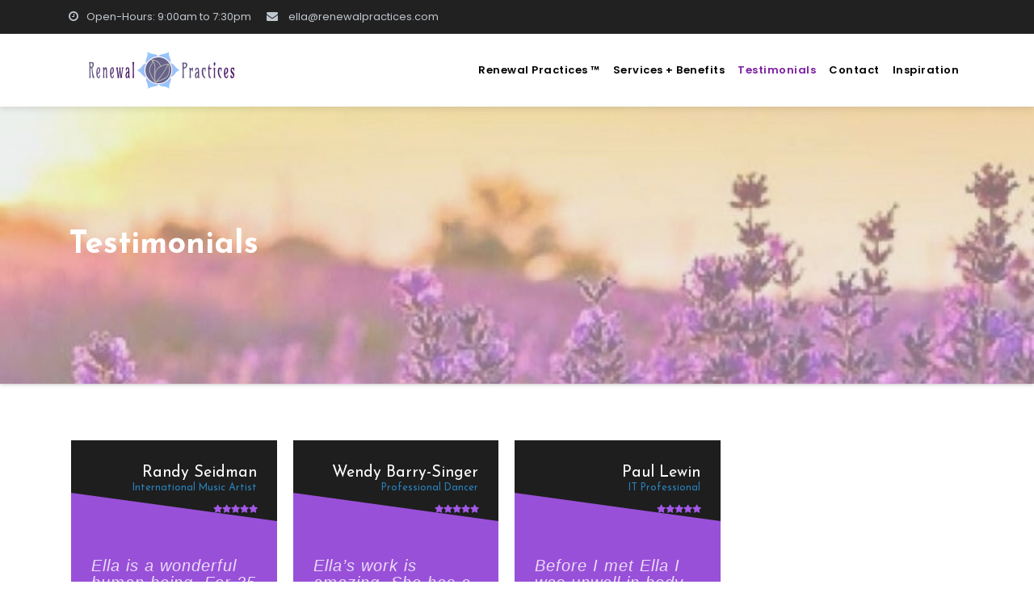

--- FILE ---
content_type: text/html; charset=utf-8
request_url: https://www.google.com/recaptcha/api2/anchor?ar=1&k=6LdYI2MkAAAAAPIuLalsc_zE_ck8O6BNpKD-0gxN&co=aHR0cHM6Ly9yZW5ld2FscHJhY3RpY2VzLmNvbTo0NDM.&hl=en&v=9TiwnJFHeuIw_s0wSd3fiKfN&size=compact&anchor-ms=20000&execute-ms=30000&cb=4zvr2hak4b1
body_size: 48941
content:
<!DOCTYPE HTML><html dir="ltr" lang="en"><head><meta http-equiv="Content-Type" content="text/html; charset=UTF-8">
<meta http-equiv="X-UA-Compatible" content="IE=edge">
<title>reCAPTCHA</title>
<style type="text/css">
/* cyrillic-ext */
@font-face {
  font-family: 'Roboto';
  font-style: normal;
  font-weight: 400;
  font-stretch: 100%;
  src: url(//fonts.gstatic.com/s/roboto/v48/KFO7CnqEu92Fr1ME7kSn66aGLdTylUAMa3GUBHMdazTgWw.woff2) format('woff2');
  unicode-range: U+0460-052F, U+1C80-1C8A, U+20B4, U+2DE0-2DFF, U+A640-A69F, U+FE2E-FE2F;
}
/* cyrillic */
@font-face {
  font-family: 'Roboto';
  font-style: normal;
  font-weight: 400;
  font-stretch: 100%;
  src: url(//fonts.gstatic.com/s/roboto/v48/KFO7CnqEu92Fr1ME7kSn66aGLdTylUAMa3iUBHMdazTgWw.woff2) format('woff2');
  unicode-range: U+0301, U+0400-045F, U+0490-0491, U+04B0-04B1, U+2116;
}
/* greek-ext */
@font-face {
  font-family: 'Roboto';
  font-style: normal;
  font-weight: 400;
  font-stretch: 100%;
  src: url(//fonts.gstatic.com/s/roboto/v48/KFO7CnqEu92Fr1ME7kSn66aGLdTylUAMa3CUBHMdazTgWw.woff2) format('woff2');
  unicode-range: U+1F00-1FFF;
}
/* greek */
@font-face {
  font-family: 'Roboto';
  font-style: normal;
  font-weight: 400;
  font-stretch: 100%;
  src: url(//fonts.gstatic.com/s/roboto/v48/KFO7CnqEu92Fr1ME7kSn66aGLdTylUAMa3-UBHMdazTgWw.woff2) format('woff2');
  unicode-range: U+0370-0377, U+037A-037F, U+0384-038A, U+038C, U+038E-03A1, U+03A3-03FF;
}
/* math */
@font-face {
  font-family: 'Roboto';
  font-style: normal;
  font-weight: 400;
  font-stretch: 100%;
  src: url(//fonts.gstatic.com/s/roboto/v48/KFO7CnqEu92Fr1ME7kSn66aGLdTylUAMawCUBHMdazTgWw.woff2) format('woff2');
  unicode-range: U+0302-0303, U+0305, U+0307-0308, U+0310, U+0312, U+0315, U+031A, U+0326-0327, U+032C, U+032F-0330, U+0332-0333, U+0338, U+033A, U+0346, U+034D, U+0391-03A1, U+03A3-03A9, U+03B1-03C9, U+03D1, U+03D5-03D6, U+03F0-03F1, U+03F4-03F5, U+2016-2017, U+2034-2038, U+203C, U+2040, U+2043, U+2047, U+2050, U+2057, U+205F, U+2070-2071, U+2074-208E, U+2090-209C, U+20D0-20DC, U+20E1, U+20E5-20EF, U+2100-2112, U+2114-2115, U+2117-2121, U+2123-214F, U+2190, U+2192, U+2194-21AE, U+21B0-21E5, U+21F1-21F2, U+21F4-2211, U+2213-2214, U+2216-22FF, U+2308-230B, U+2310, U+2319, U+231C-2321, U+2336-237A, U+237C, U+2395, U+239B-23B7, U+23D0, U+23DC-23E1, U+2474-2475, U+25AF, U+25B3, U+25B7, U+25BD, U+25C1, U+25CA, U+25CC, U+25FB, U+266D-266F, U+27C0-27FF, U+2900-2AFF, U+2B0E-2B11, U+2B30-2B4C, U+2BFE, U+3030, U+FF5B, U+FF5D, U+1D400-1D7FF, U+1EE00-1EEFF;
}
/* symbols */
@font-face {
  font-family: 'Roboto';
  font-style: normal;
  font-weight: 400;
  font-stretch: 100%;
  src: url(//fonts.gstatic.com/s/roboto/v48/KFO7CnqEu92Fr1ME7kSn66aGLdTylUAMaxKUBHMdazTgWw.woff2) format('woff2');
  unicode-range: U+0001-000C, U+000E-001F, U+007F-009F, U+20DD-20E0, U+20E2-20E4, U+2150-218F, U+2190, U+2192, U+2194-2199, U+21AF, U+21E6-21F0, U+21F3, U+2218-2219, U+2299, U+22C4-22C6, U+2300-243F, U+2440-244A, U+2460-24FF, U+25A0-27BF, U+2800-28FF, U+2921-2922, U+2981, U+29BF, U+29EB, U+2B00-2BFF, U+4DC0-4DFF, U+FFF9-FFFB, U+10140-1018E, U+10190-1019C, U+101A0, U+101D0-101FD, U+102E0-102FB, U+10E60-10E7E, U+1D2C0-1D2D3, U+1D2E0-1D37F, U+1F000-1F0FF, U+1F100-1F1AD, U+1F1E6-1F1FF, U+1F30D-1F30F, U+1F315, U+1F31C, U+1F31E, U+1F320-1F32C, U+1F336, U+1F378, U+1F37D, U+1F382, U+1F393-1F39F, U+1F3A7-1F3A8, U+1F3AC-1F3AF, U+1F3C2, U+1F3C4-1F3C6, U+1F3CA-1F3CE, U+1F3D4-1F3E0, U+1F3ED, U+1F3F1-1F3F3, U+1F3F5-1F3F7, U+1F408, U+1F415, U+1F41F, U+1F426, U+1F43F, U+1F441-1F442, U+1F444, U+1F446-1F449, U+1F44C-1F44E, U+1F453, U+1F46A, U+1F47D, U+1F4A3, U+1F4B0, U+1F4B3, U+1F4B9, U+1F4BB, U+1F4BF, U+1F4C8-1F4CB, U+1F4D6, U+1F4DA, U+1F4DF, U+1F4E3-1F4E6, U+1F4EA-1F4ED, U+1F4F7, U+1F4F9-1F4FB, U+1F4FD-1F4FE, U+1F503, U+1F507-1F50B, U+1F50D, U+1F512-1F513, U+1F53E-1F54A, U+1F54F-1F5FA, U+1F610, U+1F650-1F67F, U+1F687, U+1F68D, U+1F691, U+1F694, U+1F698, U+1F6AD, U+1F6B2, U+1F6B9-1F6BA, U+1F6BC, U+1F6C6-1F6CF, U+1F6D3-1F6D7, U+1F6E0-1F6EA, U+1F6F0-1F6F3, U+1F6F7-1F6FC, U+1F700-1F7FF, U+1F800-1F80B, U+1F810-1F847, U+1F850-1F859, U+1F860-1F887, U+1F890-1F8AD, U+1F8B0-1F8BB, U+1F8C0-1F8C1, U+1F900-1F90B, U+1F93B, U+1F946, U+1F984, U+1F996, U+1F9E9, U+1FA00-1FA6F, U+1FA70-1FA7C, U+1FA80-1FA89, U+1FA8F-1FAC6, U+1FACE-1FADC, U+1FADF-1FAE9, U+1FAF0-1FAF8, U+1FB00-1FBFF;
}
/* vietnamese */
@font-face {
  font-family: 'Roboto';
  font-style: normal;
  font-weight: 400;
  font-stretch: 100%;
  src: url(//fonts.gstatic.com/s/roboto/v48/KFO7CnqEu92Fr1ME7kSn66aGLdTylUAMa3OUBHMdazTgWw.woff2) format('woff2');
  unicode-range: U+0102-0103, U+0110-0111, U+0128-0129, U+0168-0169, U+01A0-01A1, U+01AF-01B0, U+0300-0301, U+0303-0304, U+0308-0309, U+0323, U+0329, U+1EA0-1EF9, U+20AB;
}
/* latin-ext */
@font-face {
  font-family: 'Roboto';
  font-style: normal;
  font-weight: 400;
  font-stretch: 100%;
  src: url(//fonts.gstatic.com/s/roboto/v48/KFO7CnqEu92Fr1ME7kSn66aGLdTylUAMa3KUBHMdazTgWw.woff2) format('woff2');
  unicode-range: U+0100-02BA, U+02BD-02C5, U+02C7-02CC, U+02CE-02D7, U+02DD-02FF, U+0304, U+0308, U+0329, U+1D00-1DBF, U+1E00-1E9F, U+1EF2-1EFF, U+2020, U+20A0-20AB, U+20AD-20C0, U+2113, U+2C60-2C7F, U+A720-A7FF;
}
/* latin */
@font-face {
  font-family: 'Roboto';
  font-style: normal;
  font-weight: 400;
  font-stretch: 100%;
  src: url(//fonts.gstatic.com/s/roboto/v48/KFO7CnqEu92Fr1ME7kSn66aGLdTylUAMa3yUBHMdazQ.woff2) format('woff2');
  unicode-range: U+0000-00FF, U+0131, U+0152-0153, U+02BB-02BC, U+02C6, U+02DA, U+02DC, U+0304, U+0308, U+0329, U+2000-206F, U+20AC, U+2122, U+2191, U+2193, U+2212, U+2215, U+FEFF, U+FFFD;
}
/* cyrillic-ext */
@font-face {
  font-family: 'Roboto';
  font-style: normal;
  font-weight: 500;
  font-stretch: 100%;
  src: url(//fonts.gstatic.com/s/roboto/v48/KFO7CnqEu92Fr1ME7kSn66aGLdTylUAMa3GUBHMdazTgWw.woff2) format('woff2');
  unicode-range: U+0460-052F, U+1C80-1C8A, U+20B4, U+2DE0-2DFF, U+A640-A69F, U+FE2E-FE2F;
}
/* cyrillic */
@font-face {
  font-family: 'Roboto';
  font-style: normal;
  font-weight: 500;
  font-stretch: 100%;
  src: url(//fonts.gstatic.com/s/roboto/v48/KFO7CnqEu92Fr1ME7kSn66aGLdTylUAMa3iUBHMdazTgWw.woff2) format('woff2');
  unicode-range: U+0301, U+0400-045F, U+0490-0491, U+04B0-04B1, U+2116;
}
/* greek-ext */
@font-face {
  font-family: 'Roboto';
  font-style: normal;
  font-weight: 500;
  font-stretch: 100%;
  src: url(//fonts.gstatic.com/s/roboto/v48/KFO7CnqEu92Fr1ME7kSn66aGLdTylUAMa3CUBHMdazTgWw.woff2) format('woff2');
  unicode-range: U+1F00-1FFF;
}
/* greek */
@font-face {
  font-family: 'Roboto';
  font-style: normal;
  font-weight: 500;
  font-stretch: 100%;
  src: url(//fonts.gstatic.com/s/roboto/v48/KFO7CnqEu92Fr1ME7kSn66aGLdTylUAMa3-UBHMdazTgWw.woff2) format('woff2');
  unicode-range: U+0370-0377, U+037A-037F, U+0384-038A, U+038C, U+038E-03A1, U+03A3-03FF;
}
/* math */
@font-face {
  font-family: 'Roboto';
  font-style: normal;
  font-weight: 500;
  font-stretch: 100%;
  src: url(//fonts.gstatic.com/s/roboto/v48/KFO7CnqEu92Fr1ME7kSn66aGLdTylUAMawCUBHMdazTgWw.woff2) format('woff2');
  unicode-range: U+0302-0303, U+0305, U+0307-0308, U+0310, U+0312, U+0315, U+031A, U+0326-0327, U+032C, U+032F-0330, U+0332-0333, U+0338, U+033A, U+0346, U+034D, U+0391-03A1, U+03A3-03A9, U+03B1-03C9, U+03D1, U+03D5-03D6, U+03F0-03F1, U+03F4-03F5, U+2016-2017, U+2034-2038, U+203C, U+2040, U+2043, U+2047, U+2050, U+2057, U+205F, U+2070-2071, U+2074-208E, U+2090-209C, U+20D0-20DC, U+20E1, U+20E5-20EF, U+2100-2112, U+2114-2115, U+2117-2121, U+2123-214F, U+2190, U+2192, U+2194-21AE, U+21B0-21E5, U+21F1-21F2, U+21F4-2211, U+2213-2214, U+2216-22FF, U+2308-230B, U+2310, U+2319, U+231C-2321, U+2336-237A, U+237C, U+2395, U+239B-23B7, U+23D0, U+23DC-23E1, U+2474-2475, U+25AF, U+25B3, U+25B7, U+25BD, U+25C1, U+25CA, U+25CC, U+25FB, U+266D-266F, U+27C0-27FF, U+2900-2AFF, U+2B0E-2B11, U+2B30-2B4C, U+2BFE, U+3030, U+FF5B, U+FF5D, U+1D400-1D7FF, U+1EE00-1EEFF;
}
/* symbols */
@font-face {
  font-family: 'Roboto';
  font-style: normal;
  font-weight: 500;
  font-stretch: 100%;
  src: url(//fonts.gstatic.com/s/roboto/v48/KFO7CnqEu92Fr1ME7kSn66aGLdTylUAMaxKUBHMdazTgWw.woff2) format('woff2');
  unicode-range: U+0001-000C, U+000E-001F, U+007F-009F, U+20DD-20E0, U+20E2-20E4, U+2150-218F, U+2190, U+2192, U+2194-2199, U+21AF, U+21E6-21F0, U+21F3, U+2218-2219, U+2299, U+22C4-22C6, U+2300-243F, U+2440-244A, U+2460-24FF, U+25A0-27BF, U+2800-28FF, U+2921-2922, U+2981, U+29BF, U+29EB, U+2B00-2BFF, U+4DC0-4DFF, U+FFF9-FFFB, U+10140-1018E, U+10190-1019C, U+101A0, U+101D0-101FD, U+102E0-102FB, U+10E60-10E7E, U+1D2C0-1D2D3, U+1D2E0-1D37F, U+1F000-1F0FF, U+1F100-1F1AD, U+1F1E6-1F1FF, U+1F30D-1F30F, U+1F315, U+1F31C, U+1F31E, U+1F320-1F32C, U+1F336, U+1F378, U+1F37D, U+1F382, U+1F393-1F39F, U+1F3A7-1F3A8, U+1F3AC-1F3AF, U+1F3C2, U+1F3C4-1F3C6, U+1F3CA-1F3CE, U+1F3D4-1F3E0, U+1F3ED, U+1F3F1-1F3F3, U+1F3F5-1F3F7, U+1F408, U+1F415, U+1F41F, U+1F426, U+1F43F, U+1F441-1F442, U+1F444, U+1F446-1F449, U+1F44C-1F44E, U+1F453, U+1F46A, U+1F47D, U+1F4A3, U+1F4B0, U+1F4B3, U+1F4B9, U+1F4BB, U+1F4BF, U+1F4C8-1F4CB, U+1F4D6, U+1F4DA, U+1F4DF, U+1F4E3-1F4E6, U+1F4EA-1F4ED, U+1F4F7, U+1F4F9-1F4FB, U+1F4FD-1F4FE, U+1F503, U+1F507-1F50B, U+1F50D, U+1F512-1F513, U+1F53E-1F54A, U+1F54F-1F5FA, U+1F610, U+1F650-1F67F, U+1F687, U+1F68D, U+1F691, U+1F694, U+1F698, U+1F6AD, U+1F6B2, U+1F6B9-1F6BA, U+1F6BC, U+1F6C6-1F6CF, U+1F6D3-1F6D7, U+1F6E0-1F6EA, U+1F6F0-1F6F3, U+1F6F7-1F6FC, U+1F700-1F7FF, U+1F800-1F80B, U+1F810-1F847, U+1F850-1F859, U+1F860-1F887, U+1F890-1F8AD, U+1F8B0-1F8BB, U+1F8C0-1F8C1, U+1F900-1F90B, U+1F93B, U+1F946, U+1F984, U+1F996, U+1F9E9, U+1FA00-1FA6F, U+1FA70-1FA7C, U+1FA80-1FA89, U+1FA8F-1FAC6, U+1FACE-1FADC, U+1FADF-1FAE9, U+1FAF0-1FAF8, U+1FB00-1FBFF;
}
/* vietnamese */
@font-face {
  font-family: 'Roboto';
  font-style: normal;
  font-weight: 500;
  font-stretch: 100%;
  src: url(//fonts.gstatic.com/s/roboto/v48/KFO7CnqEu92Fr1ME7kSn66aGLdTylUAMa3OUBHMdazTgWw.woff2) format('woff2');
  unicode-range: U+0102-0103, U+0110-0111, U+0128-0129, U+0168-0169, U+01A0-01A1, U+01AF-01B0, U+0300-0301, U+0303-0304, U+0308-0309, U+0323, U+0329, U+1EA0-1EF9, U+20AB;
}
/* latin-ext */
@font-face {
  font-family: 'Roboto';
  font-style: normal;
  font-weight: 500;
  font-stretch: 100%;
  src: url(//fonts.gstatic.com/s/roboto/v48/KFO7CnqEu92Fr1ME7kSn66aGLdTylUAMa3KUBHMdazTgWw.woff2) format('woff2');
  unicode-range: U+0100-02BA, U+02BD-02C5, U+02C7-02CC, U+02CE-02D7, U+02DD-02FF, U+0304, U+0308, U+0329, U+1D00-1DBF, U+1E00-1E9F, U+1EF2-1EFF, U+2020, U+20A0-20AB, U+20AD-20C0, U+2113, U+2C60-2C7F, U+A720-A7FF;
}
/* latin */
@font-face {
  font-family: 'Roboto';
  font-style: normal;
  font-weight: 500;
  font-stretch: 100%;
  src: url(//fonts.gstatic.com/s/roboto/v48/KFO7CnqEu92Fr1ME7kSn66aGLdTylUAMa3yUBHMdazQ.woff2) format('woff2');
  unicode-range: U+0000-00FF, U+0131, U+0152-0153, U+02BB-02BC, U+02C6, U+02DA, U+02DC, U+0304, U+0308, U+0329, U+2000-206F, U+20AC, U+2122, U+2191, U+2193, U+2212, U+2215, U+FEFF, U+FFFD;
}
/* cyrillic-ext */
@font-face {
  font-family: 'Roboto';
  font-style: normal;
  font-weight: 900;
  font-stretch: 100%;
  src: url(//fonts.gstatic.com/s/roboto/v48/KFO7CnqEu92Fr1ME7kSn66aGLdTylUAMa3GUBHMdazTgWw.woff2) format('woff2');
  unicode-range: U+0460-052F, U+1C80-1C8A, U+20B4, U+2DE0-2DFF, U+A640-A69F, U+FE2E-FE2F;
}
/* cyrillic */
@font-face {
  font-family: 'Roboto';
  font-style: normal;
  font-weight: 900;
  font-stretch: 100%;
  src: url(//fonts.gstatic.com/s/roboto/v48/KFO7CnqEu92Fr1ME7kSn66aGLdTylUAMa3iUBHMdazTgWw.woff2) format('woff2');
  unicode-range: U+0301, U+0400-045F, U+0490-0491, U+04B0-04B1, U+2116;
}
/* greek-ext */
@font-face {
  font-family: 'Roboto';
  font-style: normal;
  font-weight: 900;
  font-stretch: 100%;
  src: url(//fonts.gstatic.com/s/roboto/v48/KFO7CnqEu92Fr1ME7kSn66aGLdTylUAMa3CUBHMdazTgWw.woff2) format('woff2');
  unicode-range: U+1F00-1FFF;
}
/* greek */
@font-face {
  font-family: 'Roboto';
  font-style: normal;
  font-weight: 900;
  font-stretch: 100%;
  src: url(//fonts.gstatic.com/s/roboto/v48/KFO7CnqEu92Fr1ME7kSn66aGLdTylUAMa3-UBHMdazTgWw.woff2) format('woff2');
  unicode-range: U+0370-0377, U+037A-037F, U+0384-038A, U+038C, U+038E-03A1, U+03A3-03FF;
}
/* math */
@font-face {
  font-family: 'Roboto';
  font-style: normal;
  font-weight: 900;
  font-stretch: 100%;
  src: url(//fonts.gstatic.com/s/roboto/v48/KFO7CnqEu92Fr1ME7kSn66aGLdTylUAMawCUBHMdazTgWw.woff2) format('woff2');
  unicode-range: U+0302-0303, U+0305, U+0307-0308, U+0310, U+0312, U+0315, U+031A, U+0326-0327, U+032C, U+032F-0330, U+0332-0333, U+0338, U+033A, U+0346, U+034D, U+0391-03A1, U+03A3-03A9, U+03B1-03C9, U+03D1, U+03D5-03D6, U+03F0-03F1, U+03F4-03F5, U+2016-2017, U+2034-2038, U+203C, U+2040, U+2043, U+2047, U+2050, U+2057, U+205F, U+2070-2071, U+2074-208E, U+2090-209C, U+20D0-20DC, U+20E1, U+20E5-20EF, U+2100-2112, U+2114-2115, U+2117-2121, U+2123-214F, U+2190, U+2192, U+2194-21AE, U+21B0-21E5, U+21F1-21F2, U+21F4-2211, U+2213-2214, U+2216-22FF, U+2308-230B, U+2310, U+2319, U+231C-2321, U+2336-237A, U+237C, U+2395, U+239B-23B7, U+23D0, U+23DC-23E1, U+2474-2475, U+25AF, U+25B3, U+25B7, U+25BD, U+25C1, U+25CA, U+25CC, U+25FB, U+266D-266F, U+27C0-27FF, U+2900-2AFF, U+2B0E-2B11, U+2B30-2B4C, U+2BFE, U+3030, U+FF5B, U+FF5D, U+1D400-1D7FF, U+1EE00-1EEFF;
}
/* symbols */
@font-face {
  font-family: 'Roboto';
  font-style: normal;
  font-weight: 900;
  font-stretch: 100%;
  src: url(//fonts.gstatic.com/s/roboto/v48/KFO7CnqEu92Fr1ME7kSn66aGLdTylUAMaxKUBHMdazTgWw.woff2) format('woff2');
  unicode-range: U+0001-000C, U+000E-001F, U+007F-009F, U+20DD-20E0, U+20E2-20E4, U+2150-218F, U+2190, U+2192, U+2194-2199, U+21AF, U+21E6-21F0, U+21F3, U+2218-2219, U+2299, U+22C4-22C6, U+2300-243F, U+2440-244A, U+2460-24FF, U+25A0-27BF, U+2800-28FF, U+2921-2922, U+2981, U+29BF, U+29EB, U+2B00-2BFF, U+4DC0-4DFF, U+FFF9-FFFB, U+10140-1018E, U+10190-1019C, U+101A0, U+101D0-101FD, U+102E0-102FB, U+10E60-10E7E, U+1D2C0-1D2D3, U+1D2E0-1D37F, U+1F000-1F0FF, U+1F100-1F1AD, U+1F1E6-1F1FF, U+1F30D-1F30F, U+1F315, U+1F31C, U+1F31E, U+1F320-1F32C, U+1F336, U+1F378, U+1F37D, U+1F382, U+1F393-1F39F, U+1F3A7-1F3A8, U+1F3AC-1F3AF, U+1F3C2, U+1F3C4-1F3C6, U+1F3CA-1F3CE, U+1F3D4-1F3E0, U+1F3ED, U+1F3F1-1F3F3, U+1F3F5-1F3F7, U+1F408, U+1F415, U+1F41F, U+1F426, U+1F43F, U+1F441-1F442, U+1F444, U+1F446-1F449, U+1F44C-1F44E, U+1F453, U+1F46A, U+1F47D, U+1F4A3, U+1F4B0, U+1F4B3, U+1F4B9, U+1F4BB, U+1F4BF, U+1F4C8-1F4CB, U+1F4D6, U+1F4DA, U+1F4DF, U+1F4E3-1F4E6, U+1F4EA-1F4ED, U+1F4F7, U+1F4F9-1F4FB, U+1F4FD-1F4FE, U+1F503, U+1F507-1F50B, U+1F50D, U+1F512-1F513, U+1F53E-1F54A, U+1F54F-1F5FA, U+1F610, U+1F650-1F67F, U+1F687, U+1F68D, U+1F691, U+1F694, U+1F698, U+1F6AD, U+1F6B2, U+1F6B9-1F6BA, U+1F6BC, U+1F6C6-1F6CF, U+1F6D3-1F6D7, U+1F6E0-1F6EA, U+1F6F0-1F6F3, U+1F6F7-1F6FC, U+1F700-1F7FF, U+1F800-1F80B, U+1F810-1F847, U+1F850-1F859, U+1F860-1F887, U+1F890-1F8AD, U+1F8B0-1F8BB, U+1F8C0-1F8C1, U+1F900-1F90B, U+1F93B, U+1F946, U+1F984, U+1F996, U+1F9E9, U+1FA00-1FA6F, U+1FA70-1FA7C, U+1FA80-1FA89, U+1FA8F-1FAC6, U+1FACE-1FADC, U+1FADF-1FAE9, U+1FAF0-1FAF8, U+1FB00-1FBFF;
}
/* vietnamese */
@font-face {
  font-family: 'Roboto';
  font-style: normal;
  font-weight: 900;
  font-stretch: 100%;
  src: url(//fonts.gstatic.com/s/roboto/v48/KFO7CnqEu92Fr1ME7kSn66aGLdTylUAMa3OUBHMdazTgWw.woff2) format('woff2');
  unicode-range: U+0102-0103, U+0110-0111, U+0128-0129, U+0168-0169, U+01A0-01A1, U+01AF-01B0, U+0300-0301, U+0303-0304, U+0308-0309, U+0323, U+0329, U+1EA0-1EF9, U+20AB;
}
/* latin-ext */
@font-face {
  font-family: 'Roboto';
  font-style: normal;
  font-weight: 900;
  font-stretch: 100%;
  src: url(//fonts.gstatic.com/s/roboto/v48/KFO7CnqEu92Fr1ME7kSn66aGLdTylUAMa3KUBHMdazTgWw.woff2) format('woff2');
  unicode-range: U+0100-02BA, U+02BD-02C5, U+02C7-02CC, U+02CE-02D7, U+02DD-02FF, U+0304, U+0308, U+0329, U+1D00-1DBF, U+1E00-1E9F, U+1EF2-1EFF, U+2020, U+20A0-20AB, U+20AD-20C0, U+2113, U+2C60-2C7F, U+A720-A7FF;
}
/* latin */
@font-face {
  font-family: 'Roboto';
  font-style: normal;
  font-weight: 900;
  font-stretch: 100%;
  src: url(//fonts.gstatic.com/s/roboto/v48/KFO7CnqEu92Fr1ME7kSn66aGLdTylUAMa3yUBHMdazQ.woff2) format('woff2');
  unicode-range: U+0000-00FF, U+0131, U+0152-0153, U+02BB-02BC, U+02C6, U+02DA, U+02DC, U+0304, U+0308, U+0329, U+2000-206F, U+20AC, U+2122, U+2191, U+2193, U+2212, U+2215, U+FEFF, U+FFFD;
}

</style>
<link rel="stylesheet" type="text/css" href="https://www.gstatic.com/recaptcha/releases/9TiwnJFHeuIw_s0wSd3fiKfN/styles__ltr.css">
<script nonce="IAJKqdP4QuS1213LQlnM4g" type="text/javascript">window['__recaptcha_api'] = 'https://www.google.com/recaptcha/api2/';</script>
<script type="text/javascript" src="https://www.gstatic.com/recaptcha/releases/9TiwnJFHeuIw_s0wSd3fiKfN/recaptcha__en.js" nonce="IAJKqdP4QuS1213LQlnM4g">
      
    </script></head>
<body><div id="rc-anchor-alert" class="rc-anchor-alert"></div>
<input type="hidden" id="recaptcha-token" value="[base64]">
<script type="text/javascript" nonce="IAJKqdP4QuS1213LQlnM4g">
      recaptcha.anchor.Main.init("[\x22ainput\x22,[\x22bgdata\x22,\x22\x22,\[base64]/[base64]/UltIKytdPWE6KGE8MjA0OD9SW0grK109YT4+NnwxOTI6KChhJjY0NTEyKT09NTUyOTYmJnErMTxoLmxlbmd0aCYmKGguY2hhckNvZGVBdChxKzEpJjY0NTEyKT09NTYzMjA/[base64]/MjU1OlI/[base64]/[base64]/[base64]/[base64]/[base64]/[base64]/[base64]/[base64]/[base64]/[base64]\x22,\[base64]\\u003d\\u003d\x22,\[base64]/[base64]/Csh/Cs8OCw7zCqMOiwrEUwoc+KxlRcFpxw7DDmU/DjAbCkyrCnsKdIi5TZkpnwqI7wrVaWcKCw4ZwUVDCkcKxw4XChsKCYcOXacKaw6HCqMKqwoXDgwzCg8OPw57DrMKwG2Y+wqrCtsO9wprDnDRow5HDt8KFw5DCtSMQw60mGMK3XwfCssKnw5Edb8O7LVPDiG90LmhpaMKtw4pcIy/DiXbCkx1EIF1EWyrDiMOJwrjCoX/CgCcyZTlvwrwsJkgtwqPCrsKlwrlIw5F/w6rDmsKHwpE4w4sWwrDDkxvClATCnsKIwqTDniHCnlnDtMOFwpMJwqtZwpF6NsOUwp3Dpj8UVcKIw44AfcOQKMO1YsKAchF/C8KpFMONYmk6RkRJw5xkw7jDjGg3UcKfG0wuwoZuNnnCpQfDpsOXwrYywrDCvcKswp/Ds3HDjFo1wqQTf8O9w7tlw6fDlMOMB8KVw7XCgxYaw78kDsKSw6ERXGAdw6DDpMKZDMOJw6AETijCs8O6ZsKRw6zCvMOrw49VFsOHwo7ClMK8e8KDZhzDqsONwrnCujLDny7CrMKuwobCuMOtV8OpwrnCmcOfeHvCqGnDgzvDmcO6wrp6woHDnw4Yw4xfwotSD8KMwp/[base64]/wpo1wq4EZCAawqjDqMOmCAFpUAPCtMOmw7o1w6wyRXU0w43Dn8O3wqLDqm/[base64]/CqxJkw7dew7dLwr3DnlINwq51woPDv8Kgw5RuwpLDrcKSPhRBOcK4aMOkRMK4wq3CqWLCjzbCswo7wozChhPDtUwVYsKlw5zCpcKGwrHCu8Opw6nCg8O/RsK5wqDDsFTDghrDk8O3ZMOyLcKUCSZTw5TDsnfDsMOWHsOJfcKcASgOe8O1AMObTD/DpTIKa8Kew43DncOKw6fCtUEKw4sqw6oEw4JbwrLCiRDDkB8kw7nDowfCocOeciIQw4ZFw60Rwro0OcKFwpoMMsKrwoLCgcK3BcKMSQwHw4bCmMKxJgB+LCjCusKTw7zChz/[base64]/Dl8OFMcKow7HDoRfDucKbA38qYw4CV27DrhjDqsKFBcKoBcOtfVfDsWIxaws/RsO2w7Qww7rDswgPI19nFsO/wrtDRkd5Ti5Hw5RYwpRycnpFUMKrw4tKwrg1QGRBUFdCCUTCssOJE3wOwr/CtsKgKMKdE0XDjx7DszEcUiDDi8KmRMK1esOBwr/Dn2LDkhhww7fDpCnCscKTwoYWccOww5tiwqkTwr/DhsOYw4XDpsKpAsOFMiMeH8KiAXQpdsKRw4bDuArCk8OtwofCmMOpGBrCnTQOcsOKHQHCtcOHEMOFZH3CksOVd8OzL8K/wpDDji8ow5oYwrvDmsOUwoNbXijDpMOow4oQHT5mw7lAN8OWECHDncOBfHBPw43ChFI6CcOvUUHDqMO+w5LCuQ/ClErChsOAw5LCi2IyZsKUMXHClkfDvsKkw7lnwp/DnsO0wo4JDEHDig4KwoArMMOFRlxdecKvwq18U8ORwpTDmMO2HXXCkMKYw63CgTbDhcK+w5fDscKLwq8fwpxHYHthw5fCoiZlfMKSw7LCv8KJa8OewozDkMKWwoFgXnJONMKdFsKzwq8kPMOpEMOHLMO2w6fDiXDCrVrDnMK4wrjCssKBwqVRQsO4wqLDgnE6Lg/Cmjgww7MfwpsGwq3CqGjCncOyw6/DhQJ7worCqcOTIwnCqMOhw7lywo/[base64]/CncOMC8OXw6jDlcKOw77DkAoDw6nCncO+wow7w6bChTjCpcOKwrbCiMKCwrU6GzrCokRubMOGeMKceMKAFMKsW8OTw7QeFRfDlsKDdMOUfjJ0EcK/w5UUwqfCj8KMwr0Yw7XCqsO6w4nDumZebgBqZDNjAR3DhMO5w5fDrsOrNT8HFgXDk8OFFHZDwr1yH3luw4ILazR+MMKPw4bCli8gK8OzRsOnIMK+w6p5wrDDkE5XwpjDmMOkR8OVPsKrZ8K7w44PRSTDgmjCjsKlBcKLNx/Dl2V2MXJnwohzw5nDisK4w7siQMOawqw5w7/CsBQPwqPDoi7Do8O1CF5DwqcjUnMSw5DCpV3Dv8K4CMKQVCEJe8OCwr7CnB3CkMKKQMKSwofCu0nDqAwjK8OxA27Ck8KewpwewrDDgHTDiU5xw5h6fhrDt8KyBMO3w4nCgANsbhNZbsK8QMKUIk/CssOaP8K2w6lAVcKtwoxJQsKhw50JRmfDhsOiw5vCgcOKw5YDCilkwoTDolAQW1LCpCZgwrt+wr/Dv3hhw7ALOT8Hw4kUwpzChsKlw7PDnQRlwpAESsK9w6cLBsOywp/ChMK3I8KMw44hW3cywrPDmsK2SU3CnMKww7hGw7/DuV0XwrdqbsKhw7HCuMKrPMK4EBrCtzBJXH7CjMKBD0TDi2TCpcKgwofDh8OSw6AdZhnClSvClE0bw6VER8KATcKqB0HCtcKewrIBwrRAMFfDqWnCm8KmMz12AA4BCFTChMKtwqULw7fDs8KzwqwsOScVdWVGc8K/L8KYw5l7WcKIw6RSwopOw7zCgybCoA7CgMKCbGEuw6nCizRaw7DDgMKbw7Qyw55eGsKMwqEvFMKywr8Cw5nDiMKWG8Kbw6nDjsKVd8K7IsO4TsOHKXTCrQ7DmGdqw7vClSN6BUXCv8OuDsOOw4h4wopHK8O5wr3DtMOhbzLCpyxYwqrDmB/Dp3EhwoFxw77DhXEjcgQgwoLDlkZPwq/Dv8Kuw5IQwpMcw5XDjMKQUXcMJi7CmEJWW8KEPcO4ZQnCocKgfglLw7fDocKMw4fCtijChsK0C3VPwr9ZwpLDv2/CrcKtwoDCqMK9wqDCucK9woBdccOQIE5kw501U31Jw74xwrDCusOuwrV2IcKaW8OxIMK4P2fCilfDkTM/w6bDp8OtRiseR2jDrXclLWPCsMKHZ0PDrinCn1nCnnEPw6JAfC3Cv8O3WMKJw5zCrcKDw6PCoXc4AsKQTx7DlcKbw77DjDTCpjDClsKhasOGTMKLw7l0wqLCvAtgRX1fw5w4wqJAJXkiJ1Jmw6o6w5xSw7fDi0cgPVzCv8KKw55Xw4c/[base64]/DgMKCDDtsKAnDhUBrw6o5wrfCisOfwrXDhWHDv8K6VcO+w7bCt0c6wq3ChnjDongaUE/[base64]/[base64]/ccO0w6l5TcOvw6Y6CMOMwrHDoTUiXisfW23DrRo4wpMgf3QoWCEDw4ItwrXDiR9CGsOGdwDDiH7CogTDocKdM8Kew6VHUxsEwrtJQFA6F8OdaW9vwrDDqjRvwpxhTMKvH302A8OvwqfDj8OOwr7Dq8O/TMO2wrwoTcOGw5HDlcOLwr7DhEcTeybDtVsPwoPClifDiyk0wpYCG8ONwpvDmsOsw6fChcOIC1bDjAhiw6DDv8OLM8Osw5E9w4zDj2vDrwrDr3HCjldlQMOySV/[base64]/[base64]/DoQnDocKlwoXDjMKhPmXCj8OLB2YYw4s7JEbCucKNw4HDtsOOK3Mgw6QDw7nDpkZawodtKV3CgzI6w5jDpGnCgQbDi8KrHRrDo8Odw7vDmMKTw7NyZB8Iw6xYK8ObRcOhKn7CkMKWwq/[base64]/CogvChwvDvsK6w6kDwrbCvEjCksKUw5PCsi7DhsKZQ8Ouw5AXfVfCrcKnb2A3wrBJwpLDn8Kyw4/DscKrWsKgwp0CeyzDosKjdcK4QcKpb8Kuwq/DhDPCsMKLwrTCk21Ma0YEwrkTeVbCnMO2LVE6RnRgw4QEwq3Cq8OQcTjCtcOMT2LDmsOpwpDCoHXDtcOrSMKVasOrwqJhwq06w7PDmSvCukbCjsKJw75We253YsKQwoLDnQHDtsKsBgPDtHoxwqvCm8OGwpEYw6HClcOVwofDox/DkHgYdmDCgzUwC8KvfMKGw78afcKQSsOLN1A4w6/CgMO6ZzbCqcKUwq0BYFLDo8OIw6ZTwpQLDcKLAMK0Og3Cll9IbcKGw7fDqDl5d8OvR8Oyw7IbTMO1wpgqSW9fwpM2Q1XCr8OewodJbS/Cgy5FJRPCux0EDsOFwqjCghMnw6fDucKWw5AsJMKmw5rDgcOUTsO8w6fDlRfDuzAFKcKhwq4hw5t9CMO/w4xMZsOOw67CgXBUHWjCsw09clx7w4rCoHXChMKcw4zDmUtLIcKvRhnCknTDlArCiyXDsQ3Dr8KMwqvDgRBXwp0WLMOswq/Cp3DCq8OrXsOsw4LDsQMtSBTCkMOowrXChhY6OHLCqsK/ccKxwq5/w4DDn8OweF3CjT3DtjPDucOvw6HDkV14cMOvMcOvCsK+wo5SwofChhDDocO+w54kHcOzeMKCY8KVU8K8w6RHw4B1wrkpQsOswrvDksKMw5ZPw7fDqMO7w78Pwp03wpUcw6HDh3djw4YQw4TDr8KCwpvCoCnCqETCpFPCgx/DqMKVwojDlcKKwqdLIjIfXU1rVS7Cix7DhsOFw63DtcKkfMKLw7VLcxjCuHMAcXnDrU5AacOSE8KnfDrCtGvCqAzCuyrCmAHCvMOIVH5xw5/Cs8OpA2XDtsKFL8Ogw45mw6XDpMOfw43CjsOew5/Cs8OmPcK8bVbDtcKyZnArw4fDj3jChsK6KMK/wqpDwoXCuMOLw7g6wqzChnI1J8OPw5IfIXQTfW8ZYUoSd8KPw6NbaS/Dm23Ci1cgB23CtsOWw6dvF34ow5BeG357Nw1Yw6Nlw7M1wogAwqLCgy7DonTCngrCizPDqExIHhEge17CmgVmOsOUwqvDrGzCqcKOXMOTO8Ozw6jDqMKuNsK3wqRAwrbDsg/Cl8KhYHouIzEdwpo0BQ86woYFwp1JJ8KfD8Ovwo89VGLDlw/DlXHCgMOFwox2WxFYw5PDg8OGFsO0BsOKwobCnMOfF11ScnHCp1TCksOiWMOcWcKHMmbClMO6VMO7XsKqI8OFw4HDk3jDrl4PS8OBwqjCljvCthAKwrfDjsOMw4DCl8KSIHvCs8K0wqh5w6zDqcORw5/Cq3DDkcKbwpHDlxzCqcKWw7rDvHfDj8KGbArCisK5wo/DsHDDsQjDuyUMw6h6NcKBW8OFwpLCrULCo8Oqw7FWZcKew7jCisOPaG4Tw5nDn1nCuMO1wq1dwr9ENMK9AcO/BsO/[base64]/[base64]/[base64]/Dn8OuC8KTwo7DlSrDucOHw7dew5wVwr5mwodOw4jCrgd/[base64]/Dt8Ouw41XQcOTZBHDjsOUwqtmKsObw4TCh8OAb8K3w4Zsw6p9w6htwrzDo8KYw6ICw6TClHnDtF4lwrPDv1PCkUtSfDXDpWbDi8KNwo3Cv3rCgsK2w5fCvl/DhcOsRsOMw5PCssOqRQ1GwqTDpMOReGjCknpSw7PDp1EkwogtdkfDihc5w5JPClrDvDnDpHzCnXJsP0crG8Omw4hhA8KIGC/Dp8OFwrbDksOYQcKofMKGwqTDhS/DjcOYckcCw7vCri/[base64]/CtMK7HsK8fj9vNcOzPBHDq8OmwoMPfmLCkm7CkSzCvsOyw5fDrx/CsyLCscKXw7gIw5pkwpEywprCgcKlwofCmzJmw5FTMX/DpMKDwrhHY2c/I21ISkHDhsOXcXEiXTdvbMOAOMONDMKvVTzCrMOhFg3Di8KOesK8w4HDuThbJBUnwowhasOCwqnCrhtkKcKBXjLDoMOSwrxHw50XNcKdIQzDvz7Cqjoww68Hw4zDvMODw4fCuiEGJHQtRsKIPsK8LcKww7nChhRewpLDn8OqUj4/P8OYYsOZw5zDncKoNj/DgcOCw4MYw7ByXjrDhMKIYkXCgnZOw6TDgMKrLsK+wrbDjBwGw5zDoMOFWcODAcKbwpUpbjrClTkbekBjwp/Cswg4IcKCw6nCqTnDi8Ofwpo1EwjCi2/CncOgwolzAn8swoglbWfCpxLCtsOOUiYHwrvDoRUQcF4FVG89WDDDoD9+w68Uw7VEc8K1w5dtecOeZMK/wodfw5V0ZTVnwr/[base64]/CjWrDjsOlw4fDtjPCgMKdRlHCmB/DvUwxQcKuwqdWwrE+w4BowrYiwop9PkBcXW9rVcKKw7jDnMKsIE/[base64]/Cr2tvw5jCkBxkw7TDucOXXzN7fzPDjTHCsT0QdRNiw506wr50E8Oiw7DCkMOwTnMKw5hmYgrDisKZwp8ew7x+wpzClljClMKYJwTCkRV6esOyQT/CmBlZQMOuw4xqECNuA8OAwr1ULMKfZsOGFl8BKXrCjMKmeMOhT3vClcO0JyzCqz7CtRYUw47DnToUVMOnw57DkyU3XREcw43CsMKpZRFvGcKLEsO1w5nDvmbCo8K4OcO7wpR7wpbCmcOBw6/DkWPCmnvCosKTwpnCqGLDqkLCkMKGw7okw6hbwqVhRTMOwrrDr8Krwo1pwrbCiMOcTMOzwqpmG8OGw5gBPkbCl1ZQw5J4w7oNw5phwpXCjsKzAnjCq0HDjADCsyDDncKvw5HCpcOwTsO+Q8OsXk19wp9kw7TCiUPDpMKaE8OAw6oLw73DuyRwEBTDtGjCtHo8wr/DpCYbBRzDl8K1fDdFw615ScK/GlXCrBhEM8OMw7tKwpXDi8K7akzDn8KzwpAqKcKYSQ3DmgAPw4Now5JTG3IwwrrDmMO7w4EwHm1XEz7CkMKhKsKtWsOzw4NDDg1dwqckw7DCrGUtw4/DrcK5GcKIDsKPbsKAQV7CglxsXUHDm8KrwrE3H8Ovw6jDsMKHRVvCrAzCmcOpNMKlwoArwp7DssOcwo/DvMK8e8OEw6LCvGwYdcOKwo/Cm8OlF1HDjms4HMOZBWdpw47CkMOjXF3Dom8mV8KlwqhzZ2ZRUS7DqMKQw5lze8OlCV3CvTPDu8KSw6N6woI3w4bDqlXDrG0wwrjCsMOtwq5iJMK3fsODNRPCrsKqHlUmwrhVEl89SEjCtMK6wqV4V3xDC8Kiwq/Dk3HDkMKawr53wox3w7PDkcKCK28OdMOADi/Cpg3DvMORw41YK0zCscKdSXfDvcKuw6VOw5JzwoB4WnDDvsOFO8KSXcOhT1txwo/Dg3VRFBPCuXJuO8KhEB9rwo/CsMK6KWfDl8KHFMKEw5vCvcOAHMOVwpITwq7DncKGNMOgw7TCkMK3QsK9OmfCqzrChT4+VsKbw5XDu8O+w7Fyw4Ica8K8wotlJw7Dg11zC8KAXMK9Sz1Pw6JXY8KxRMK5wpHDisKDwpp3dQ3Cl8O/wrnCmhTDoCjDvMOXFsK4wrvDgWfDkz3DrGrChC0twrUPQcOjw7bCtsKpw4p+w57DtcOPdVF6w7p/[base64]/CgkjDsMK7wrzCiTvDpMKrw4/DnXwXw4wqw4NYw6USXlQzHsKuw4c3wrvCjcOOwq3Dq8KISwLClsKTSEsyQcKbXMO2d8K8w7J0HsORwpU9XwPDqcONwqfCgU8PwrrDsB/CmRrCp2k/HkBVw7bCjmvCisKmZ8OFwpNeU8KeLsKIwobClUp+a1M/HMKkw6A8wqBvwpJtw4bDvD/Cg8Oiwr4Cw63Dg10Kw59HaMOIAxrCkcKZwoLCmhXDvsOlw7vDpAldw51/w4sbwpJNw4I/dMOQLk/DmmzChMOWfWfCu8KZw7rDvcOIDVJhwrzDoUVuGC/Cin3DjVx4wpx5woLCisO2DzAdwpVPRMOVEU7DvCtjVcK5wr7DhgzCqcK/wp8eWRXCrkN2GivCql0kw5jCkmFpw5rCp8KAb0/[base64]/CG44HUdtwqfCjg4Aw6nDmFnCrHM2worCkMOVw5LDrTTDlcKEIU4QDcKow6fDmANuwpvDosOWwqvDkMKaCBPCiGEUAT5qTCDDuCTCmUXDnHsowosUwrvDgMOrSho/w43CmsKIwqQ0BQrDiMK5FMKxacORAMOkwrRFEh4Lw4xawrDDnWfDssOacMK0wrfDpMONwo/DkxN2W0V/[base64]/Ctn1Xwp8qHsKnX8Knw5fDmcO0wolwwpXCv2XCpMKaw5HCmSN3w4vCv8KCw4ocwr5gPcOfw4kaGcOGRn4Rwp7Cl8Kdw4Rawoxrw4HCscKDQsORJcOpH8KsEcKWwoQBKCDCkWrDgsOjwqR5L8OkY8ONfy7DvsKRwrUywpnChQHDvX/[base64]/CtkgKw4zDr8KXJ8Kad8KrAMOFwqPCqsKVw451wodjQ8OzV03DmVR1w7zDoWzDrw4Iwp4qHcOqwqJxwonDp8K4wqtcXCgDwrHCs8OiSHLCk8K5WsKHw7Qlw6UaEsOPAMO7PsKewrwUZcO0KBnCknEjXkgpw7TDin4lworDvMK5S8KhdcOqw6/DnMO1M1XDu8OPAmUZw6TCssOkGcKFOjXDrMKMQgXCjcK0wq5Dw7ROwoXDj8OUXlMzCMOGeHnCmHN/JcK1Hg/DvMKUwq9KXR/CuETCukjCrTvDjhATwo1qw6HCsWrDv1ZPbsOYdi48wr3CqcKSNk7Cuj/Cp8O0w5AJwqEpw5gvbijCqhjCoMKDw4R+wrg4QSw9w5I+M8OgQcORTMOow6pEwoTDhQkcw5bDiMKzZETCscKkw5RvwqbCjMKRFcOSeHfDvSXDgB3CvmPCuTLDlFxowrpiwq3DusK4w6cOw68bPcOZTRtgw6/Cs8OewqHDumBpw78Dw6TCisOCw4RXR2TCqcKPdcKBw5s+w4bCtsK4MsKfHGxPw484DnE/w67DkUjDuBrCo8O3w4YeJj3DgsKILMO6wp9bI1rDmcKpJ8KRw7/CpMOsGMKhNyUWbcOYdwEmw6jCicK1P8ORw6QmFsK8Pk0FSANewp5IPsKjw5HCoDXCnirDqA83wqzCt8K0w53CpMOUH8K2Yz1/wpgyw4ZOZMKPw7M4BHJJwq5Fb0xAFcOyw57DrMOpd8KPwqPDlCbDphvClgDCgBtkdsKIwoI9wrghwqcfwpRuw7rCnwrDlQFpHxoSEQjDgMKQWMOMQQDDusKLw5MxOiUCVcOmwoktUmE1wrkGA8KFwrsaGi3CsEbCs8K/w7gRUMKJAcKSwprCqsKow74JLcKZCMOfS8KpwqQSXMOMRjcKCsOuFyrDosOOw5B3IsOIPT7DjcKnwpbDj8KSwpMiWm1/TTgjwoDCm18kw7cDQl3Du2HDrsKLM8OCw7bDphtZQGbChGHDqGPDsMOFNMK7w7rDqhDDszXCusO5TkI2RMOxO8KfREc9LTxIwrTCvEtPw5PCnsKxwr0Lw6TCi8KHw7EzU1BBIsOXw5XCsgp/GMKiTTYkfx8Aw6xRJMKNwoDCqQVsfRhdUMOIw7kWwoESwpLCmMOyw74HTMO+bsOBOyTDrMOPw4dMZsK+Cx1mZsOuDS/[base64]/CocKjDy8SD8KCCh5bw7nDoAFtZ2hKPHNIe1E/dsK+R8KLwqIUbcOVDMOPHMKmAMO6CMKdOcKha8KDw60KwpM8RsOpw51ySghDRF1/YcKAYisVLFt1wqHDkMOiw4E6w4Vjw5UpwoZ5LAJScWfDqcOHw68nSm/DksOmQMKjw6PDk8OwYcK+RwLDlUfCtS4ywq/ChcO5fSnCkcO9PsKdwpobw5fDty8mwopVKD5UwoLDpW7Cl8KYC8OSw5/CmcKSwqnDsSvCmsKWRsK0w6c8woHDhMOQw4/CuMKUMMKqWUQuVMKdNnXDrlLDh8O4O8O+w6PCicK/HRtowqPDkMORw7clw4PCvETDjcOTw6/CrcOSw7jCo8Ktw7BvE3gaIDnCrHQOw45zwqNDNAFHZEnCgcO+wpTCoyDCuMOMLRzCqCHChsK5J8KESz/CrcODL8Odwrl0MgJ1BsOgw655w5/Ch2ZFwrjCnsOiB8OMwp9cw7NFCcKRAgTDkcOnEsKPOXNNwpzCjsKuMcKWw6h6wox4SUVvw4rCv3Qfc8ODecKcUmFnw6ILw7zDisOmGMOHwpwfA8OVdcKxZRgkwofCpsOAW8K3CsK1CcOZdcOfPcK9IF1cCMK/w79ew7HCrcK6wr0UJCfDtcO2wp7CrGxxNCgawrDCsVwtw4fDhWTDn8KswocjJTbCq8K8ejPDusO3AlbCjS/DhkZxN8O2w5TCvMKSw5EOJMKkXsOiwq8Qw5rCu09RRcOOV8OFaA8iw7jDqXJRwoo2A8KoXcO+RxHDtFYNEcOhwofCiR7Cr8OjQsOSVlE2Mnw1wrJAKx/CtmY0w5/ClU/CnUp2HizDgCvDh8OHw4MWw6LDq8K6dsOGbgp/[base64]/Ctn9VwpV3w7ddw6lkwoXClB9Ww5RrNVbDsMOENxPCn0LDpsObBsOVw6Zcw5c9BcOBwqnDocOhC3LCtz87PiTCliRFwrIaw6vDnU4DG3zDh2QHBMKvY1lsw79/LTBXw6DDncOxIW07w75Mwpdsw5lsG8OyTcOXw7bCqcKrwpbCk8OXw5FJw5zCoCZowoHDnybCpcKjJRbCrEbDmsOOaMOOJDQ/[base64]/WsO+SEDDk8KuwrXDtsOYVHnDpWNmKMKTw5wASXXCncKUwqxvPWc2asOVw4bDvibDusOUwo8wZz3CvmZVwql0wqRFCMOLIhTDkHbDqcOgwrITw5pWXTDDrcKuQ3bDhcK/w5rCt8KueiNwDMKIw7LDlksmTWIhwqUVB1bDpn/CtCZbc8Ovw70Aw5vCl3LDrEPChDvDmW/CkSrDqcK1b8K5TRs0w54tGDBBw6wlw7MBEMKJDQE1MgU6BWsCwrPCk1rDtS/Ct8Onw5Uywo0nw7TDusKnw4ZPSsONworCv8OuADjCrkfDu8KTwpwSwrMSw7QMFGjCgXZRw7syVR7CmsObN8OYfV/Clk4xJMOUwr83STAFO8Ozw5TCnGEfwo/[base64]/w4nDo8Ocwoo0wpfDu3MNw7BuwrsPwoMUbB7CqmnCqkDChVPCmMO9T0zCs2p2YcKHSwHCq8Oyw7E6KjRgeUt5PcOvw77CqMOkI3fDsx4sGmwUYXzCqRNOXSgnXAUQSMKiG2vDjMOEBMKPwrTDlcKHXGsnRSDCvcOde8Khw5bCsk3DoEXDvcO6wqLCpgx7KcKYwr/ClQXCmmbCpcK2w4XDi8OEYWxIPX7CrGYUczl3I8O8wpPCiHZOSkd9SQHChsKcV8K0bcOYMcKGOsOswrBwJwrDjMK5PlvDp8KNw4UMNsOlw6FdwpnCt0RowpnDq007PsOvb8OSY8OBZVnCrFzDqiRGwo/DkRDCngARGFbCtsO2NsODfgfDon8kCsKawotPdgbCrhxlw79kw5vCrsOYwr54RV7Cux7ChiUHwpvDlzIhwrfDhl9xwq/CnEl4w7jCoysZw7NXw5oEwr5Ew7hfw5cSAMKRwrPDp1TCn8O6Z8KLZsKQwo/CjhIkRC4oBMKSw4TCmcOPDcK2wqQmwrA6MR9Uw5XDgFVaw53DjiRKw5/DhmNvw7Jpw7/DpjZ6wowEw6vCs8ObUXLDliZ0acO/[base64]/AWrCvk/DlBJkw6t/OMOJcwpew6IoKhlAwo7CuEvDm8Oowph7BsOAGMOfEcOiw5R5DsOZw6vDi8OgV8K4w4HCpsOhG2bDisK4w5IcJz/CtyrDj1khFsOPUlkVw5/Co37Cu8O5EnfCrwd3w6lgwoHCucOLwr3CsMK+eQDCllLDtcKkwqjDgcORfMOzwrsPw7TCk8O8JEQhEBkcCcOUw7bCi3TCmXrCijs2wpofwqnClcO+PcKbGQfDrVsOacOCwovCsFt5am4+wpPDhEtyw5kKFUbDhx/Cgl1fLcKew5bDrMK0w6UECVvDpcOUwpPCk8OkU8Ora8O6ecOmw6bDpmHDjx/Dh8O+EMKIEgLCsiduNcO7wrUlFsOhwqgzFcKqw4pTwrxmEsOow7HDpMKCVjEMw7vDisO8AjbDg2vDv8OlJwDDqRZgIm1Mw4/CqXjDpBLDuxdJX03Djx/CgGUORWg1w7nDqsOFU0PDj0dLNCJuJMOmwq3CsFJhw550w60/[base64]/[base64]/Cn3DCgMOQDiFxwodOS3bCiMOFw5LCrHvCnFXDpsOBHABrwo89w7AUZgIjcVAkUzN/CcKrBcOXFMKjwobCm3bCnsOKw5FPbxFVAF/CsV0pw6LCscOEw7/CvHtfwrHDrSJSwpXChxxewqQhdsKmwot9MMKYw54YZhwxw6vDtDt0KmUJU8KLw7ZuFxMwEsK/TyvDv8O2UV7CgcKuNMO6C2DDrcKNw716O8KZw49CwoLDimpnwr3CsifDmBzChsK8w7fDlyB6UsKBw6IoUUbCksKwDjcIw6s6WMOycRE/VMOqwqM2XMKpw63CnQzClcKLwqoSw49Ae8OAw74qU0kYVkJHw5JtIFTDvFJYw6bDmMK1C2kFPcOuIsKaGVVww7XDtg9iQh0yQsKlwpvCrws2w7xRw4JJIhHDsHbCu8K6IMKAwp/CgMOSwoHDqsKYaznCisOqVDjCjMK2wppRworDicOiw4Z/V8OIw51Owq8iw53DkmMsw5pHRcOlwp4JYcOyw7bCo8KDwoQOwqjDicOCRcKWw4t+wo/CkAEkJcOxw6A4w7nCqFHCgUnDmjZWwpsAcFDCtnTDti48wpfDrMOoci5Sw7JeKH3ClcONw6bCgBPDjD3Dvi/CnsOGwrhpw5gxw7/CslTChMKRXsKzw5EKQUkTwrwdwqJ6DGd/XMOfw4IHwo3CuSQTwrLDuD3Cn2jDuGlIworCv8Okw7TCqAwcwoFsw69MG8ONwrrCrcObwprCvcKkREIdwqXCo8K2aWjDg8Ohw5NTw6/DpsKBwpNLfk/DkMKcPRTCvsKFwrF5R0t6w5VzE8Ozw7TClsOUJ3o8wocBYMO/w6N9HnpLw7lpSkLDosK6YxXDs0URXsOZwpzCqcO7w7/DhsO4w4Z8w5HDicK9wpNTw6LDrMOswpnCmMOgWAsZw43Cj8O9wpbDpxlJPAFFw7nDuMO5FVrDq3nDtcOWSn7CosOaR8K5wqTDoMOZw4rCnMKSw59Lw4M/[base64]/Cim3Ck8KcKi7ChMOnGRxfWFkXXcKIwrjDqGTClsOmw4vDnmDDh8O0QTbDmQhVwqVKw5hQwq/Cl8K5wocMK8KrRibCnTLChCvClgLDpUY1w4PDtMK1Oy0Yw4wGYsKtwrMrfMOxXmZ6bsO6BsOzfcOdwpjCqWPCrGgQCMOJOhPCh8KDwpnDozZlwr96DMOWFsOFw6PDpzFqw5PDjG5ew4jCgsK7wqnDi8OSwpjCr3TDiAZ3w5bCjQ/CscKSFkYDw5vDgMKLJl7ClcKcw4c+K0PDrnbClMKuwqnDkTM7wq/Ckj7CtcO1w7YkwoMcwrXDskoBBMKLw5fDlCIJBcODTMKzGk3DtMK8EG/ChMKnw6lowo8gBELCtMOtwr58UMOhwp58Y8O3aMKzOcKsB3VEw41Cw4Jfw5PDsDjDlRXCncKcwp3ClcKOacKSw6vCngTDt8O3XsOcWX40FCQBO8KHwpvCgQEHw4/CnVnCqCnCnQVpwrLDvMKzw7RIEGw/w5LCtmzDkMKRBHo+wq9qZMKbw7UUwr1/w4TDvlHDi2p+w6I/wp4Lw6HCnMORwoXDucOdw48dOsKkw5bCtxjCm8OBd1XCl1jClcOFQgvDjMKtOXLCuMO3w4oEMyQHw7PDhW8xDsOdfMO0wrzCkiXCvMK5X8OowrHDnjR4GxHDgwTDvMKnwppdwrnCucOtwr/DsSLDm8KBw5TChykowrjCmDbDg8KUCxoTAxPDjsOTeCzDicKMwr9xw4LCkUZXw5dzw7jCsT/[base64]/DuXEjeRbCglFowqsBG8O0wp3CgQXDk8OVw4hewr9Pw5J1w7xdwobDlsOCwqbCq8O8c8KIw7Fjw7HDqAggecO2OsKsw6fCt8Kow5zDlsOSfcK8w7DCoAlHwr19w4hAdgzDlkfDoRkmWjALw7N5FMOiFcKOw4RQKsKtPMOTQi4Jw7XCs8Krw4rDi2vDgD/DiXxxw5NRwr5nwqPCiAxUw4PCnz0UB8KcwqRlwpXCqsK9w4kywpB/[base64]/DoMKOwqUnw513w57Cr8O5SCzCkDXCtsOmbGdRwoBJLnHDj8K3I8KUwpd7w5Bhwr/Dn8KHw6YQwqjCvsOKwrPCjk8lTgvCgcKSwoPDq05Aw6V2wqTCp2lRwp3ChHnCusKSw697w6nDlMOvwpAEZ8KAI8OTwpPDgMKdwqxtSVA0w4pVw4fCsXnCgmUWawImDHzCmsKDXcKXwp1fNsKUcMKafm9Rf8OccxMrwqQ/[base64]/Ni95wqTCi33CqcOpSgFuwosqSU/DncOeworCvcOZwpLCmsKtworDuwQ4wpzCqy7CusKWwo5FcinDtMKZwobDusKBwq1dwoLDqwojVk3Dri7CjmkIfXjDsgQCwqDCpgIoPMOrGWVQeMKHwp/[base64]/Dm3EBwr3CtsKPwok5wp7DhMOYw7w6Gj3DocO2w7ACwqdhwoHCqQNWwrgdwpDDlltCwrxaLHHCl8KWw4koAXcRwo/[base64]/[base64]/[base64]/DlcOow6PDpcKyw7LDvcKJLMKbXmkAfHvDjcKlw7xXHsOAw6zCuE7CmcOcw47ClcKNw7HDsMKMw6rCqsKuwrkWw5RlwqbCnMKdJWXDs8KYGBV4w5QTOjkMw7HDrXnCvHHDo8O6w6EiQn3CkSxRw5bCsW/[base64]/CucKtwoDDosKHwrLCnxfCsMKxEjTCqX9KBGIawpHDocKLf8K2DsKNMT/Dj8KMw5VRYsKLDF5fSsKbXsK/[base64]/Dm8O2w6vDsAsQfMOIUxjCt8O8McKqXE7CgsOcw5kKKsOjEMKewqceMMOyNcOrwrISw5VNwqDDisODwp/CiWvDqcKVwo5CJMK3ZMKFSsKSVW/[base64]/CqMOPL03CjsKJYhplw4lvwrTDrDXDrDLDs8Osw5QBN2XDvEzDq8KoYcOBTsOdcsOaJgzDvGUowrZHYMKGMBpiOChLwo/DmMK2Gm/DjMOgw4vCj8OoZVdmfg7DucO9dcOEVTohB3tcwr3DghApw6HDoMOGWDhyw6DDqMK1woB0wowiw7PCnVRLw5UAFzJlw63DocKlwqrCrmfChx5BasKwfMOgwonDrsOUw78qBnR1ah09YMOeb8KuKMOOLHDCkMKNe8KaCMKCwoTDvxTChxwbcUEYw7LCt8OPGSzCrsK/CG7ChMKhUSXDmhPDuVPDlB3CmsKGw4cjw4LCsUZ/bEPDu8OBLcKlwrATREnClMOnDz0iw5kvfRsBDmEPworDocO+wrAgwp7Cl8KSQsOnGsKQdQjDgcKwf8OaO8K8wolNUyvCs8O8AcOWOMKVwrNgMHNWwpvDsksDD8OJw6rDvMKBwpp9w4XCgDJGKSVMMMKACMKZwqA/wrx/fMKeR3tXwrvCq0fDqSzCpMKfw6XCucKYwoQlw7hAFsOfw67ChMKnHUXCtC9VwqXDmAx8w6M5DcOsdsKBF1c3wpMqd8OewqDDqcKRE8O9DMKdwoN9c3/CsMKWA8K/fsKhY3AkwoYbw5YvTMKkwp/ChsOUw7lMV8KyNgQ/w5tIw4PCqCDCr8KVw7o4w6DDssOMDMOhJMKqdSdowoxtMgDChMKTI0hvw7LDpcKTI8OjewnCrnXCuSUCTsKpVcOoT8O6D8OGUsOQNMKxw7PCjE/DhVDDnsKKcHjCulXCkcK0ZsKNwrHDu8O0w4p+w5/[base64]/[base64]/CmwfDi8K6PjjDnMKDP8KtbMOmNApgw5zCjF3DhlMBw4TCrMOVwppRbcKHLzNSW8KZw7MLwpTCpMO6DcKPQDR6wpjDtHnDkgo4MBrDs8OhwpQlw7wCwrPCnlXDr8OpfcOuwromEcOfLcKCw4bDl1dlNMKMRWzCni/DmmoEf8Otw7LDgjstbcKWw7tPMsO+bxfCosKYZsKpS8O9BifCp8OxFsOhGiMETULDp8K/EcKwwoJvNkBSw6klcMKrw4PDpsOuEMKhwqlZZXvCtk7ChX9WNMK4DcORw4/DsgfDg8KSN8OwGmHDrcOBFx4kQDzDmSTCtsOGwrbDr3PCiR9Dw7hTIkUrVQNbKMKJw7LDsj/CtWbDhMO+w6trwqJTwpAQfcKAb8Ovw75YAD8KVF7Dok0AY8OUw5F8wrLCrMK5R8Kdwp7CucKVwozClMKpEcKHwqlJTcOHwp7Cv8O1wr/DtMK5w4gyFsKmUsOTw5bDl8Kzw5FFwrTDsMOeQAgABAREw4ZsSDgxw5cdw6sgXXvCusKDwqZxwpN9Sj3DjMKafVPDngA8w6/[base64]/CvGfDm8KGE1jCgMK4ZzXCiMOHVWdRw7DCmH/CrsOQZ8KWGhzDp8KSwqXDiMOGwpvDomZGeHhDHsK1PGcKwqM8XcKbwptDCyttwoHDukIWIw4qwq/DvsO5CcOew4ZIw5NWwoE/wr7DmkZmPDx4JDNsB2nCpMOddCMWOn/Do23CiwjDgMOJYE5AIVcqZMKGworDo1lUISMzw5fCpsO/PMOww6UzbcOlDkcTIVrCucKhExTDlThgF8K1w4HCgcKgPsKEA8OBAQzDrsO+wrvChjzDvkhIZsKEw7jDnsO/w79jw4Ysw5fCrkjDmHJZHMOIwp3CtcKpcx9VeMOtw6BtwpPCpwjCj8KLZn8+w6xmwrl4RcKtZiIwccOsZcOvw6XCgg5hwqlGwoHDuWAxwq4Kw4/DhsOiQMKhw7LDrCtMw41lMjQow4nDj8Kkw4fDvsKrQXDDinnCi8OFRA0qLlXDk8KdZsO6XxAuGAUvP1HDk8O/PlE2IlonwqbDiy7DgMKTw4tnw6TCoRsywo0Yw5YsYH7Ds8K8LcOfwonCo8KvdcONQMOsMTVnCSN4Uzl0wqrCnkbDjkMhGgrDpcK+BRjCrsKeYm3DkwpmbMOWUVTDlMOUwr3DoWZMccK+X8KwwqEvwpnChsO6TAdiwoDDrMOkwoQHSh/DjsKew7JswpbCi8OtIMKTSjZ5w7vCvcKWw6EjwoPCuX/[base64]/CpMKawqVvF0bDhcKVPMKww5UNwoLDmhbCmxbDlxtIw7wTwqTDpMOhwrcNal3CisOFw43DliNxw7jDh8KPBMKuw6nDpRHDv8OtwpDCqMOmwpPDg8ODwpDDklbDlcOSw6ZvfWJMwoDCpsOuw7TDl1YjFS/[base64]/DrsKbwo8nElPDjMOXw4vCn8KTe8K9cVnCtX1Aw4xvw5PCusKWwoTCo8KAbcK7w6IswpspwpDChcOvZEZfQXRYwoMhwq0rwpTCisKew7nDngbDqk7DrMKMCADCtsKVS8OWWMOEQMK4RBjDvMOHwq84wrjCnklPPCfCvcKiw7o0dcK/SlfCqzLDqngawrNRYAgQwpUaYcOkGlrDtCPCocOiw6tRwooiw5zCjyfDrcOqwplZwqlIwohyw7oRHz/[base64]/woPCqxLCqsO2GcObKmfDnlROwqbDscKXbsOBwqrCrMOUw4bDtQwNw5vChyRJw6FRwqsVwonCosO3CVnDr1R/HyAHQBNOMcOBwpF1HcOgw5Z9w7TDoMKvN8ONwrlSET4Jw4pqFy5pw6scNMOkASgVwpHDkMK7wqgua8K3fMKlw5fDncKLwqlZw7HDkcK0A8OhwpbDsz/DgiwtN8OoCTfChSvCvVooGm7ChsKRw7E/w7VUTcOBbizCg8Kxw5LDnMOsS2fDp8OKwppXwpFzEkZrF8OCdiBmwojCgcKlSi4UQ2FHIcKMVsOqMBLCr1gTAMK7NMODQV4mw4zDj8KFK8Owwp5aaGbDh2JxS1zDv8OZw4LCuz7CgSHDmE/CrMORSwx6csKdUQdBwpUcwqHCmcOCOsONb8KveSpuwobDvlVXDcOJw7/CkMKHdcK1wo/DtcKKdEkwe8OrGMO9w7TCjS/DucOyVH/CjsK5ez/[base64]/[base64]/I8Oxw4jDicOpw4XCicOjwr7Cig4fwqMtOcO1wpEfwo1Gw4bCkj7DjMOSUjjCt8ODV3zDmsOWXXB7KMO0TsKjwpPCiMK1w67Dh24DLFrCtMKCw6BGwpXDnxnCisKOw5XCpMOqwqkbw6jDuMKxZD/[base64]/Co8ONw4IAW8KPHcK6w5gjwoA9woHDrcKcwp8haFDDu8KEwq0KwrkUMcK8csKFw43CvxclT8KdIsKGw5/DisODaCVuw4HDqRLDpQ3CsSpiFmMUFRTDo8OoAiwjwoDCqmXCp3nCtcKewqrDmcKuVHXCsVbCkSVyEW7Cu17DgBDCrcOHEg3DmcKaw6DDp1Buw5dDw47CrQ7Cl8KiGcOxw4rDksOAwrjCuC1Cw6bDuiFQw5jCtMOwwq/Cg19Gwq3CrFfCgcKzLcK4wrHDpFQWwqZLJWzCu8OYw70KwrloBE5ew5bCj15ZwrknwqnCsi90JxJzwqYXwrHCrCAew6sIwrTDuHDDkcKDD8OMwp/Cj8KXRMO+wrItS8KDw6EJwq4KwqTDj8OrOS8xwp3CssKGwrIJw4LDvADDgcKoS3/DuAkywpnCksOWwq9nw5FpOcKsZTMqDDd5esKNIMK4w657ejXDpMOPUFvDocOKwqrDmcOnw6sGUsO7M8OtCsKsZGwwwoQYDHHDscK3wpkhwoYDSV8UwpPCohDCncOcw6lGw7NxcsOOTsKnwrZpw6cLw4PDlgjDpsKlPThcwqLDrBXCpW/[base64]\\u003d\\u003d\x22],null,[\x22conf\x22,null,\x226LdYI2MkAAAAAPIuLalsc_zE_ck8O6BNpKD-0gxN\x22,0,null,null,null,1,[2,21,125,63,73,95,87,41,43,42,83,102,105,109,121],[-3059940,901],0,null,null,null,null,0,null,0,1,700,1,null,0,\x22CvkBEg8I8ajhFRgAOgZUOU5CNWISDwjmjuIVGAA6BlFCb29IYxIPCPeI5jcYADoGb2lsZURkEg8I8M3jFRgBOgZmSVZJaGISDwjiyqA3GAE6BmdMTkNIYxIPCN6/tzcYADoGZWF6dTZkEg8I2NKBMhgAOgZBcTc3dmYSDgi45ZQyGAE6BVFCT0QwEg8I0tuVNxgAOgZmZmFXQWUSDwiV2JQyGAA6BlBxNjBuZBIPCMXziDcYADoGYVhvaWFjEg8IjcqGMhgBOgZPd040dGYSDgiK/Yg3GAA6BU1mSUk0GhwIAxIYHRHwl+M3Dv++pQYZ+osJGaEKGZzijAIZ\x22,0,0,null,null,1,null,0,0],\x22https://renewalpractices.com:443\x22,null,[2,1,1],null,null,null,0,3600,[\x22https://www.google.com/intl/en/policies/privacy/\x22,\x22https://www.google.com/intl/en/policies/terms/\x22],\x22KreqvU+OXBH+1nXD/+3Iy/S86XNzNMTwmoo+WPb1Npk\\u003d\x22,0,0,null,1,1768471475337,0,0,[34,124],null,[1,228,167],\x22RC-KDoFEAny2jkv0A\x22,null,null,null,null,null,\x220dAFcWeA6PXfPOOwcyMBT_Owzh-wDU7mM76SqBhbOY68fgUk-ZgtCVE310K9QEJNztIO1hYrCTePcnb4UlErgGByghaqozjmBtpw\x22,1768554275174]");
    </script></body></html>

--- FILE ---
content_type: text/css
request_url: https://renewalpractices.com/wp-content/themes/yoga/style.css?ver=6.2.8
body_size: 10530
content:
/*
Theme Name: Yoga
Theme URI: https://themeansar.com/themes/yoga-wordpress-theme/
Author: Themeansar
Author URI: https://themeansar.com
Description: Yoga could be a WordPress theme designed for Yoga or blog website. With Yoga your web site is made to last and will stand out from the crowd. It comes with all focus these kind of Rehabilitation, aloyoga, physiotherapist, Medical Clinic, therapist, private Hospital, Sports therapy Clinic, Massage therapist,Yoga, yoga, namastheyoga, . that supply Medical or therapy connected services.
Version: 1.4.2
Tested up to: 6.0
Requires PHP: 5.6
Tags: two-columns, three-columns, left-sidebar, right-sidebar, translation-ready, custom-background, featured-images, footer-widgets, threaded-comments, custom-header, custom-menu, custom-logo, full-width-template, blog, e-commerce
License: GNU General Public License v3 or later
License URI: http://www.gnu.org/licenses/gpl.html
Text Domain: yoga
*/
/* --------------------------------------
=========================================
	1. Header
=========================================
-----------------------------------------*/
.yoga-trhead {
	position: absolute;
	right: 0;
	left: 0;
	z-index: 999;
}
.yoga-head-detail .btn-theme.quote {
    margin: -5px 0 -5px 0;
    border-radius: 0;
    float: right;
}
.yoga-head-detail {
	padding: 5px 0;
	border-bottom: 1px solid rgba(255, 255, 255, 0.1);
}
.yoga-head-detail .info-left {
	display: block;
	float: left;
	margin: 0;
	padding: 0;
}
.yoga-head-detail .info-left li {
	display: inline-block;
	margin-right: 15px;
	padding: 0;
}
.yoga-head-detail .info-left li a {
	font-size: 13px;
}
.yoga-head-detail .info-left i {
	font-size: 14px;
	padding-right: 10px;
}
.info-right {
	display: block;
	float: right;
	margin: 0;
	padding: 0;
}
.info-right li {
	display: inline-block;
	margin-right: 15px;
	padding: 0;
}
.yoga-head-detail .info-right li a {
	font-size: 13px;
}
.yoga-head-detail .info-right i {
	font-size: 14px;
	padding-right: 10px;
	margin-top: 12px;
	margin-left: 5px;
}
.yoga-cart {
	position: relative;
}
.yoga-cart-count {
	background: #e33729;
	border-radius: 20px;
	color: #ffffff;
	display: inline-block;
	font-size: 9px;
	font-weight: bold;
	height: 16px;
	line-height: 15px;
	margin-left: -15px;
	margin-top: 0;
	position: absolute;
	text-align: center;
	vertical-align: top;
	width: 16px;
}
/*---------------------------------------
	Header Widget      
-----------------------------------------*/
.yoga-head-detail .yoga-social-navigation a {
    height: 28px;
    line-height: 28px;
    width: 20px;
    border-radius: inherit;
    box-shadow: inherit;
}
.yoga-head-detail .yoga-social-navigation .icon {
    height: 16px;
    top: 5px;
    width: 14px;
    vertical-align: middle;
    display: inline-block;
    fill: currentColor;
    position: relative;
}
/*---------------------------------------
	1.2.Theme Menu   
-----------------------------------------*/
.navbar-wp {
	margin: 0;
	padding: 0;
	border: none;
	border-radius: 0;
	z-index: 1000;
	box-shadow: 0 3px 8px rgba(0,0,0,.1);
}
.navbar-brand {
	font-size: 26px;
	height: auto;
	line-height: 25px;
	margin-right: 50px;
	padding: 15px 0;
	text-shadow: 2px 2px 1px rgba(150, 150, 183, 0.18);
}
.navbar-brand span.site-description {
	font-size: 13px;
	line-height: 0;
}
.navbar-wp .navbar-nav > li> a {
	padding: 30px 16px;
	margin-right: 0;
	font-size: 13px;
	letter-spacing: 0.5px;
	-webkit-transition: all .25s ease-out;
	-moz-transition: all .25s ease-out;
	transition: all .25s ease-out;
	margin-bottom: 0px;
	font-weight: 600;
	text-transform: capitalize;
	display: block;
}
.navbar-wp .navbar-nav > .active > a, .navbar-wp .navbar-nav > .active > a:hover, .navbar-wp .navbar-nav > .active > a:focus {
	background: none;
}
.navbar-wp .navbar-nav > li > ul > li > a i {
	padding-right: 10px;
}
.navbar-wp .navbar-nav > .disabled > a, .navbar-wp .navbar-nav > .disabled > a:hover, .navbar-wp .navbar-nav > .disabled > a:focus {
	background-color: transparent;
}
.navbar-wp .navbar-nav > .open > a, .navbar-wp .navbar-nav > .open > a:hover, .navbar-wp .navbar-nav > .open > a:focus {
	background: transparent;
}
.navbar-base .navbar-nav > .open > a, .navbar-base .navbar-nav > .open > a:hover, .navbar-base .navbar-nav > .open > a:focus {
	background: transparent;
}
.navbar-toggle {
	border-radius: 0;
	margin: 24px auto;
	position: absolute;
	right: 5%;
	border: none;
	box-shadow: none;
}
.navbar-wp .dropdown-menu {
	min-width: 200px;
	padding: 0;
	border: none;
	border-radius: 0;
	z-index: 10;
	right: auto;
	left: 0;
}
.navbar-wp .dropdown-menu > li, .navbar-wp .dropdown-menu > li:last-child {
	border: 0
}
.navbar-wp .dropdown-menu > li > a {
	padding: 12px 15px;
	font-size: 12px;
	font-family: 'Poppins', sans-serif;
	display: block;
	transition: .3s;
	font-weight: normal;
	text-transform: uppercase;
}
.navbar-wp .dropdown-menu > .dropdown-menu {
	right: 0;
	left: auto;
}
.navbar-nav > li:last-child > .dropdown-menu {
	right: 0;
	left: auto;
}
.navbar-wp.affix .navbar-inner {
	border-bottom: 0
}
.navbar-wp.affix .navbar-nav > li > a {
	padding: 18px 16px;
	margin-right: 0;
	font-size: 14px;
	font-weight: 500;
	text-transform: uppercase
}
.dropdown-submenu {
	position: relative
}
.dropdown-submenu > .dropdown-menu {
	top: -1px;
	left: 100%;
	margin-top: 0;
	margin-left: 0;
	border-top-left-radius: 0;
	border-bottom-left-radius: 0
}
.dropdown-submenu:hover > .dropdown-menu {
	display: block;
	padding: 0
}
.dropdown-submenu.pull-left {
	float: none
}
.dropdown-submenu.pull-left > .dropdown-menu {
	left: -100%;
	margin-left: 10px
}
.navbar-wp .navbar-brand {
	font-size: 22px;
	line-height: 27px;
	padding: 10px 0;
	transition: all 0.25s ease-out 0s;
}
.yoga-search-box {
	position: absolute;
	right: 0px;
	top: 0;
}
.yoga-search-box .btn {
	border-width: 1px;
	border-style: solid;
	padding: 0 10px;
    height: 34px;
}
.navbar-brand span.site-description {
	font-size: 12px;
	font-weight: normal;
	line-height: 0;
}

/* =WordPress Core
-------------------------------------------------------------- */
.alignnone {
    margin: 5px 20px 20px 0;
}

.aligncenter,
div.aligncenter {
    display: block;
    margin: 5px auto 5px auto;
}

.alignright {
    float:right;
    margin: 5px 0 20px 20px;
}

.alignleft {
    float: left;
    margin: 5px 20px 20px 0;
}

img{max-width: 100%;}

a img.alignright {
    float: right;
    margin: 5px 0 20px 20px;
}

@media screen and (min-width: 768px){
    img.alignleft { float: left; }
    img.alignright { float: right; }    
}

a img.alignnone {
    margin: 5px 20px 20px 0;
}

a img.alignleft {
    float: left;
    margin: 5px 20px 20px 0;
}

a img.aligncenter {
    display: block;
    margin-left: auto;
    margin-right: auto;
}

.wp-caption {
    background: #fff;
    border: 1px solid #f0f0f0;
    max-width: 96%; /* Image does not overflow the content area */
    padding: 5px 3px 10px;
    text-align: center;
}

.wp-caption.alignnone {
    margin: 5px 20px 20px 0;
}

.wp-caption.alignleft {
    margin: 5px 20px 20px 0;
}

.wp-caption.alignright {
    margin: 5px 0 20px 20px;
}

.wp-caption img {
    border: 0 none;
    height: auto;
    margin: 0;
    max-width: 98.5%;
    padding: 0;
    width: auto;
}

.wp-caption p.wp-caption-text {
    font-size: 11px;
    line-height: 17px;
    margin: 0;
    padding: 0 4px 5px;
}

/* Text meant only for screen readers. */
.screen-reader-text {
	border: 0;
	clip: rect(1px, 1px, 1px, 1px);
	clip-path: inset(50%);
	height: 1px;
	margin: -1px;
	overflow: hidden;
	padding: 0;
	position: absolute !important;
	width: 1px;
	word-wrap: normal !important; /* Many screen reader and browser combinations announce broken words as they would appear visually. */
}

.screen-reader-text:focus {
	background-color: #eee;
	clip: auto !important;
	clip-path: none;
	color: #444;
	display: block;
	font-size: 1em;
	height: auto;
	left: 5px;
	line-height: normal;
	padding: 15px 23px 14px;
	text-decoration: none;
	top: 5px;
	width: auto;
	z-index: 100000;
	/* Above WP toolbar. */
}

/* --------------------------------------
=========================================
	2.General
=========================================
-----------------------------------------*/

/*---------------------------------------
	2.1.Body & Global    
-----------------------------------------*/
body {
	padding: 0;
	margin: 0;
	font-family: 'Poppins', sans-serif;
	font-size: 15px;
	font-weight: 400;
	line-height: 30px;
	color: #748182;
}

a:hover {
  text-decoration: none;
}
a:focus {
	outline: none;
	text-decoration: underline;
}

select {
	background-clip: padding-box;
	background-color: #fff;
	border: 2px solid #ccc;
	border-radius: 0;
	color: #444;
	display: block;
	font-weight: 400;
	overflow: hidden;
	padding: 6px 12px;
	position: relative;
	text-decoration: none;
	white-space: nowrap;
}
 .no-gutter > [class*=col-] {
 padding-right: 0;
 padding-left: 0;
}
input:not([type]), input[type="email"], input[type="number"], input[type="password"], input[type="tel"], input[type="url"], input[type="text"] {
	border-radius: 0;
    margin-bottom: 20px;
    box-shadow: inherit;
    padding: 6px 12px;
    line-height: 25px;
    border-width: 2px;
    border-style: solid;
}
input[type="submit"], button {
	padding: 5px 35px;
	line-height: 30px;
	border-radius: 4px;
	font-weight: bold;
	font-size: 14px;
	border-width: 1px;
	border-style: solid;
	transition: all 0.4s ease-in-out 0s;
	box-shadow: 0 2px 2px 0 rgba(0, 0, 0, 0.14), 0 3px 1px -2px rgba(0, 0, 0, 0.2), 0 1px 5px 0 rgba(0, 0, 0, 0.12);
}
input:not([type]):hover, input[type="email"]:hover, input[type="number"]:hover, input[type="password"]:hover, input[type="tel"]:hover, input[type="url"]:hover, input[type="text"]:hover, input:not([type]):focus, input[type="email"]:focus, input[type="number"]:focus, input[type="password"]:focus, input[type="tel"]:focus, input[type="url"]:focus, input[type="text"]:focus {
}
input[type="submit"]:hover, button:hover, input[type="submit"]:focus, button:focus {
	transition: all 0.3s ease 0s;
	outline: none;
}
.form-control {
	border-radius: 0;
    margin-bottom: 20px;
    box-shadow: inherit;
    padding: 6px 12px;
    line-height: 25px;
    border-width: 2px;
    border-style: solid;
}
mark, .mark {
	padding: 2px 5px;
	border-radius: 3px;
}
/*Responsive Video*/
.responsive-video {
	height: 0;
	padding-top: 1px;
	position: relative;
	padding-bottom: 56.25%; /*16:9*/
}
.responsive-video iframe {
	top: 0;
	left: 0;
	width: 100%;
	height: 100%;
	position: absolute;
	border: none;
	border-radius: 3px;
}
.yoga-card-box {
	box-shadow: 0 2px 3px rgba(0, 0, 0, 0.16);
}
/*---------------------------------------
	2.2.Typography        
-----------------------------------------*/
h1, .h1 {
	font-size: 34px;
	line-height: 40px;
}
h2, .h2 {
	font-size: 32px;
	line-height: 35px;
}
h3, .h3 {
	font-size: 28px;
	line-height: 30px;
}
h4, .h4 {
	font-size: 24px;
	line-height: 25px;
}
h5, .h5 {
	font-size: 20px;
	line-height: 20px;
}
h6, .h6 {
	font-size: 16px;
	line-height: 20px;
}
h1, .h1, h2, .h2, h3, .h3, h4, .h4, h5, .h5, h6, .h6 {
	font-weight: normal;
	font-family: 'Josefin Sans', sans-serif;
	margin-top: 20px;
    margin-bottom: 10px;
}


.alignleft {
    display: inline;
    float: left;
    margin-right: 50px;
}

.alignright {
    display: inline;
    float: right;
    margin-left: 50px;
}

.aligncenter {
    clear: both;
    display: block;
    margin-left: auto;
    margin-right: auto;
    margin-bottom: 30px;
}

.text-alignleft {
    text-align: left;
}

.text-alignright {
    text-align: right;
}

.text-aligncenter {
    text-align: center;

}

a:hover img,
a:focus img,
a:active img {
    opacity: 0.8;
    transition: box-shadow 0.2s ease-out 0s;
}


#yoga-accordion .panel-heading {
	background: #fff;
}
#yoga-accordion .panel-heading .panel-title {
	font-size: 18px;
	letter-spacing: 0;
	cursor: pointer;
}
#yoga-accordion .panel {
	border-radius: 0;
	margin: 0 0 8px;
}
blockquote {
	position: relative;
	width: 100%;
	border-width: 0 0 0 5px;
	border-style: solid;
}
blockquote::before {
	color: #d0d0d0;
	content: "\f10d";
	display: table;
	float: left;
	font-family: "FontAwesome";
	font-size: 28px;
	margin-top: 6px;
	font-weight: normal;
	width: 6%;
}
blockquote p {
	font-style: italic;
	width: 94%;
	display: table;
}
.margin-top-zero {
	margin-top: 0px;
}
.margin-bottom-zero {
	margin-bottom: 0px;
}
.margin-top-10 {
	margin-bottom: 10px;
}
.margin-top-15 {
	margin-top: 15px;
}
.margin-top-20 {
	margin-top: 20px;
}
.margin-top-30 {
	margin-top: 30px;
}
.margin-top-50 {
	margin-top: 50px;
}
.margin-top-80 {
	margin-top: 80px;
}
.margin-bottom-10 {
	margin-bottom: 10px;
}
.margin-bottom-20 {
	margin-bottom: 20px;
}
.margin-bottom-30 {
	margin-bottom: 30px;
}
.margin-bottom-50 {
	margin-bottom: 50px;
}
.margin-bottom-80 {
	margin-bottom: 80px;
}
.padding-top-10 {
	padding-top: 10px;
}
.padding-top-20 {
	padding-top: 20px;
}
.padding-top-30 {
	padding-top: 30px;
}
.padding-top-50 {
	padding-top: 50px;
}
.padding-top-40 {
	padding-top: 40px;
}
.padding-top-60 {
	padding-top: 60px;
}
.padding-top-80 {
	padding-top: 80px;
}
.padding-bottom-10 {
	padding-bottom: 10px;
}
.padding-bottom-20 {
	padding-bottom: 20px;
}
.padding-bottom-30 {
	padding-bottom: 30px;
}
.padding-bottom-40 {
	padding-bottom: 40px;
}
.padding-bottom-50 {
	padding-bottom: 50px;
}
.padding-bottom-60 {
	padding-bottom: 60px;
}
.padding-bottom-80 {
	padding-bottom: 80px;
}
.padding-15 {
	padding: 15px;
}
.padding-20 {
	padding: 20px;
}
.padding-30 {
	padding: 30px;
}
.padding-40 {
	padding: 40px;
}
.padding-60 {
	padding: 60px;
}
/*---------------------------------------
	2.3.yoga-heading        
-----------------------------------------*/
.yoga-heading {
	margin-bottom: 20px;
	text-align: center;
	position: relative;
}
.yoga-heading .yoga-heading-inner {
    position: relative;
    display: inline-block;
    margin-bottom: 0;
    padding: 0;
    line-height: 40px;
    text-transform: capitalize;
    width: auto;
    letter-spacing: 1px;
}

.yoga-heading .subtitle {
    font-size: 16px;
    font-weight: 600;
    line-height: 26px;
}

.yoga-section .overlay{
    padding: 80px 0;
    margin: 0;
}

/*---------------------------------------
	2.5.WP Styles  
-----------------------------------------*/
/*--WP--*/

.bypostauthor > article .fn:after {
	display: inline-block;
	font-size: 16px;
	line-height: 1;
	speak: none;
	text-align: center;
	text-decoration: inherit;
	text-transform: none;
	vertical-align: top;
}
.sticky {
	display: none;
}
.gallery-caption {
	color: #686868;
	display: block;
	font-size: 13px;
	font-style: italic;
	line-height: 1.6153846154;
	padding-top: 0.5384615385em;
}
.wp-caption {
	margin-bottom: 1.75em;
	max-width: 100%;
}
.wp-caption img[class*="wp-image-"] {
	display: block;
	margin: 0;
	max-width:100%;
}
.wp-caption .wp-caption-text {
	color: #686868;
	font-style: italic;
	line-height: 1.6153846154;
	padding-top: 0.5384615385em;
}
.content-area img.alignnone, .content-area figure.alignnone img {
	width: 100%;
	height: auto;
}
.content-area figure {
	width: 100%;
}
.entry-header h1 {
	position: relative;
	padding-bottom: 15px;
	margin-bottom: 20px;
	font-size: 24px;
}
.entry-header h1::before {
	border: 1px solid;
	bottom: 0;
	content: "";
	display: block;
	left: 0;
	margin: auto;
	position: absolute;
	width: 30px;
	transition: all 0.4s ease 0s;
}
.entry-header h1:hover::before {
	width: 13%;
}
.entry-footer {
	background: rgba(0, 0, 0, 0) none repeat scroll 0 0;
}
.entry-footer .screen-reader-text {
	display: none;
}
img.alignnone {
	width: 100%;
	height: auto;
}
img.size-large {
	width: 100%;
	height: auto;
}
/*---------------------------------------
	2.3.Alerts Styles           
-----------------------------------------*/

/*---------------------------------------
	2.4.Button Styles           
-----------------------------------------*/
.btn {
	padding: 5px 35px;
	line-height: 30px;
	overflow: hidden;
	position: relative;
	border-radius: 4px;
	font-weight: bold;
	display: inline-block;
	transition: all 0.2s ease 0s;
	
	border-width: 1px;
	border-style: solid;
}
.btn-theme {
	border: none;
}
.btn-theme:hover, .btn-theme:focus {
	transition: all 0.3s ease 0s;
	outline: none;
	box-shadow: 0 4px 20px -5px rgba(0,0,0,0.5);
}
.btn-theme-two:hover, .btn-theme-two:focus {
	transition: all 0.3s ease 0s;
	outline: none;
	box-shadow: 0 4px 20px -5px rgba(0,0,0,0.5);
}
.btn-theme-three:hover, .btn-theme-three:focus {
	transition: all 0.3s ease 0s;
	outline: none;
	box-shadow: 0 4px 20px -5px rgba(0,0,0,0.5);
}
.pagination > li:first-child > a, .pagination > li:first-child > span {
	border-radius: 10px;
}
.pagination > li:last-child > a, .pagination > li:last-child > span {
	border-radius: 10px;
}
.pagination > li > a, .pagination > li > span {
	margin: 0 6px 10px;
	border-radius: 10px;
	border : none;
	width: 32px;
	height: 32px;
	line-height: 32px;
	padding: 0;
}
.pagination > .active > a, .pagination > .active > a:hover, .pagination > li > a:hover, .pagination > li > a:focus, .pagination > .active > a, .pagination > .active > span, .pagination > .active > a:hover, .pagination > .active > span:hover, .pagination > .active > a:focus, .pagination > .active > span:focus {
	transition: all 0.3s ease 0s;
}
button.mfp-close:hover, button.mfp-close:focus {
	background: inherit;
}
.btn.btn-tislider, .btn.btn-tislider:hover, .btn.btn-tislider:focus {
    outline: none;
    margin: 20px auto;
    letter-spacing: 1px;
	padding: 10px 38px;
	border-radius: 2px;
}
/*---------------------------------------
	2.5.yoga-social-navigation         
-----------------------------------------*/
.yoga-social-navigation {
	padding: 0px;
	margin: 0;
}
.yoga-social-navigation li {
	display: inline-block;
	margin-right: 0px;
	border-bottom: none;
}
.yoga-social-navigation li a:hover {
	padding-left: 0;
	transition: all 0.4s ease-in-out 0s;
}
.yoga-social-navigation a {
	display: inline-block;
	float: left;
	height: 28px;
	line-height: 28px;
	margin: 0px 4px;
	text-align: center;
	width: 28px;
	border-radius: 50%;
}
.yoga-social-navigation .icon {
    height: 12px;
    top: 3px;
    width: 10px;
    vertical-align: middle;
    display: inline-block;
    fill: currentColor;
    position: relative;
}
svg:not(:root) {
    overflow: hidden;
}
.yoga-social-navigation .screen-reader-text {
    clip: rect(1px, 1px, 1px, 1px);
    height: 1px;
    overflow: hidden;
    position: absolute !important;
    width: 1px;
    word-wrap: normal !important;
}
/*---------------------------------------
	yoga-section      
-----------------------------------------*/
#content {
	padding: 60px 0;
}
.yoga-widget.widget_text h2 {
font-size: 22px;
margin-bottom: 15px;
position: relative;
padding-bottom: 15px;
font-weight: 600;
}


/*--------------- ti slider inner ---------------*/
#yoga-slider .yoga-slider-inner {
	height: 100%;
	left: 0;
	right: 0;
	bottom: 0;
	position: absolute;
	top: 0;
	width: 100%;
	z-index: 3;
}
#yoga-slider .bs-slide {
    height: 600px;
    background-size: cover;
    background-position: center;
    background-repeat: no-repeat;
    display: flex;
    align-items: center;
}
#yoga-slider .inner-table {
	display: table;
	height: 100%;
}
#yoga-slider .inner-table-cell {
	display: table-cell;
	height: 100%;
	vertical-align: middle;
	width: 100%;
}
#yoga-slider .slide-caption {
	width: 50%;
	margin: 4% auto auto;
	text-align: center;
}
#yoga-slider .slide-caption.slide-left {
	float: left;
	text-align: left;
}
#yoga-slider .slide-caption.slide-right {
	float: right;
	text-align: right;
}
.slide-inner-box {
	padding: 10px 30px;
	border-radius: 5px;
}
#yoga-slider .slide-caption .slide-inner-box .description p {
    letter-spacing: inherit;
}
.slide-inner-box-two {
	padding: 10px 30px;
	outline-offset: 5px;
	outline-width: 10px;
	outline-style: solid;
}
#yoga-slider .slide-caption h1 {
	font-size: 45px;
	line-height: 55px;
	font-weight: 600;
	text-shadow: 1px 3px 8px rgba(0, 0, 0, 0.17);
}
#yoga-slider .owl-item.active .slide-caption h1 {
  animation: ta_home_slider_title 1200ms linear both;
  animation-delay: .3s;
}
#yoga-slider .slide-caption .description {
	font-size: 18px;
	line-height: 24px;
	padding: 0;
	width: 100%;
}
#yoga-slider .slide-caption .description p {
	margin: 0;
	letter-spacing: 0.1em;
	font-size: 18px;
	font-weight: 400;
}
#yoga-slider p {
	font-size: 14px;
}

#yoga-slider img {max-width:100%;}
#yoga-slider figure {
	margin: 0;
}

/* --------------- yoga-slider-Control ---------------
.yoga-slider-warraper .owl-controls {
	margin-top: -30px;
}
.yoga-slider-warraper .owl-controls .owl-buttons div {
	width: 40px;
	height: 40px;
	display: block;
	font-size: 18px;
	line-height: 40px;
	opacity: 1;
	border-radius: 10px;
	text-align: center;
	border-width: 1px;
	border-style: solid;
	box-shadow: 0 2px 2px 0 rgba(0, 0, 0, 0.14), 0 3px 1px -2px rgba(0, 0, 0, 0.2), 0 1px 5px 0 rgba(0, 0, 0, 0.12);
}
.yoga-slider-warraper .owl-controls .owl-buttons div i {
}
.yoga-slider-warraper .owl-controls .owl-buttons {
	opacity: 0;
	transition: all 0.3s ease 0s;
}
.yoga-slider-warraper:hover .owl-controls .owl-buttons {
	opacity: 1;
}
.yoga-slider-warraper:hover .owl-controls .owl-buttons .owl-prev {
	left: 35px;
}
.yoga-slider-warraper:hover .owl-controls .owl-buttons .owl-next {
	right: 35px;
}
.yoga-slider-warraper .owl-controls .owl-buttons .owl-prev, .yoga-slider-warraper .owl-controls .owl-buttons .owl-next {
	position: absolute;
	top: 55%;
	z-index: 5;
	margin: -30px 0 0;
	transition: all 0.3s ease 0s;
}
.yoga-slider-warraper .owl-controls .owl-buttons .owl-prev {
	left: 8px;
}
.yoga-slider-warraper .owl-controls .owl-buttons .owl-next {
	right: 8px;
}
.yoga-slider-warraper .owl-controls .owl-page {
	display: inline-block;
	vertical-align: middle;
	padding: 0 5px;
}
.yoga-slider-warraper .owl-controls .owl-page.active span {
	height: 15px;
	width: 15px;
}
.yoga-slider-warraper .owl-controls .owl-page span {
	display: block;
	width: 8px;
	height: 8px;
	border-radius: 25%;
	background: transparent;
	border-width: 4px;
	border-style: solid;
	box-shadow: 0 2px 2px 0 rgba(0, 0, 0, 0.14), 0 3px 1px -2px rgba(0, 0, 0, 0.2), 0 1px 5px 0 rgba(0, 0, 0, 0.12);
}
.yoga-slider-warraper .owl-controls .owl-page span.owl-numbers {
	height: auto;
	width: auto;
	color: #fff;
	padding: 2px 10px;
	font-size: 12px;
	border-radius: 4px;
}
.yoga-slider-warraper .owl-pagination {
	bottom: 15px;
	left: 0;
	position: relative;
	right: 0;
	text-align: center;
} */

/*---------------------------------------
	3.4.yoga-sercive        
-----------------------------------------*/
.yoga-service-section {
	position: relative;
	padding: 80px 0 0;
}
.yoga-service {
	cursor: pointer;
	margin-bottom: 30px;
	position: relative;
	z-index: 12;
	overflow: hidden;
	border-width: 1px;
	border-style: solid;
}
.yoga-service .yoga-service-inner {
	padding: 30px;
}
.yoga-service .yoga-service-inner-img {
	margin: -30px -30px 0 -30px;
}
.yoga-service:hover {
	transition: All 1s ease-out;
	-webkit-transition: All 1s ease-out;
	-moz-transition: All 1s ease-out;
	-o-transition: All 1s ease-out;
}
.yoga-service a {
	text-decoration: none;
	z-index: 15;
	position: relative;
}
.yoga-service-inner .ser-icon {
	border-radius: 2%;
	height: 80px;
	margin: 10px auto 0;
	transition: color 0s ease 0s, all 250ms ease 0s;
	width: 80px;
}
.yoga-service-inner i {
	font-size: 60px;
	line-height: 80px;
	text-shadow: 1px 1px 1px rgba(150, 150, 150, 1);
}
.yoga-service-inner h3 {
	transition: all 0.5s ease 0s;
	padding: 0 0 6px 0;
	display: inline-block;
	font-weight: 700;
	font-size: 20px;
	line-height: 26px;
	margin-bottom: 6px;
}
.yoga-service-inner p {
	transition: all 0.5s ease 0s;
	font-size: 16px;
	letter-spacing: 2px;
	margin-bottom: 20px;
}
.yoga-service-inner .btn-theme-two {
	margin: 6px 0 0;
	padding: 5px 18px;
	transition: all 0.3s ease 0s;
	border-width: 2px;
	border-style: solid;
}
#service .owl-controls .owl-buttons {
	transition: all 0.3s ease 0s;
}
#service .owl-controls .owl-buttons div {
	margin: 5px;
	font-size: 16px;
	opacity: 0.8;
	display: inline-block;
	opacity: 0;
	transition: all 0.4s ease 0s;
	border-width: 2px;
	border-style: solid;
	border-radius: 2px;
	width: 45px;
	height: 45px;
	line-height: 45px;
	box-shadow: 0 2px 2px 0 rgba(0, 0, 0, 0.14), 0 3px 1px -2px rgba(0, 0, 0, 0.2), 0 1px 5px 0 rgba(0, 0, 0, 0.12);
}
#service .owl-controls .owl-buttons div i {
}
#service:hover .owl-controls .owl-buttons div {
	opacity: 1;
}
#service .owl-controls .owl-buttons div.owl-prev {
	position: absolute;
	left: 20px;
	top: 40%;
}
#service .owl-controls .owl-buttons div.owl-next {
	position: absolute;
	right: 20px;
	top: 40%;
}
#service .owl-controls .owl-buttons div.owl-prev {
	left: 20px;
}
#service .owl-controls .owl-buttons div.owl-next {
	right: 20px;
}
#service .owl-pagination {
	padding-bottom: 10px;
	text-align: center;
}
#service .owl-page {
	background: rgba(0,0,0,0.6);
	border-radius: 2px;
	display: inline-block;
	height: 8px;
	margin: 3px;
	width: 8px;
	box-shadow: 0 2px 2px 0 rgba(0, 0, 0, 0.14), 0 3px 1px -2px rgba(0, 0, 0, 0.2), 0 1px 5px 0 rgba(0, 0, 0, 0.12);
}
#service .owl-page.active {
	height: 12px;
	width: 12px;
}

/*---------------------------------------
	3.9.yoga-callout      
-----------------------------------------*/
.yoga-callout {
	background: url(images/callout-back.jpg) no-repeat fixed 0 0 /cover;
	height: 100%;
	overflow: hidden;
	width: 100%;
	padding: 0;
}
.yoga-callout .overlay {
	height: 100%;
	position: relative;
	width: 100%;
	padding: 80px 0;
}
.yoga-callout .yoga-callout-inner {
	margin: 0 auto;
	padding: 0 15px;
}
.yoga-callout .yoga-callout-inner.text-left {
	float: left;
}
.yoga-callout .yoga-callout-inner.text-right {
	float: right;
}
.yoga-callout h3 {
	font-size: 50px;
	font-weight: bold;
	line-height: 60px;
	text-shadow: 1px 3px 8px rgba(0, 0, 0, 0.17);
}
.yoga-callout p {
	font-size: 18px;
	line-height: 30px;
}
.yoga-callout .btn:last-child {
	margin-left: 15px;
}

/*---------------------------------------
	3.10.yoga-testimonials      
-----------------------------------------*/
.testimonials-section{
	background-size: cover;
	background-repeat: no-repeat;
	background-position: center;
}
.testimonials_qute .sub-qute {
    display: block;
    font-size: 14px;
    letter-spacing: 1px;
    padding-bottom: 20px;
    border-radius: 0;
    padding: 0px;
    margin: 15px;
    position: relative;
} 
.testimonials_qute .sub-qute .qute_icons {
    position: absolute;
    font-style: normal;
    width: 45px;
    height: 45px;
    line-height: 73px;
    border-radius: 2px;
    display: flex;
    justify-content: center;
    align-items: center;
	top: -15px;
	left: 20px;
    z-index: 5;
}
.testimonials_qute .sub-qute .qute_icons i{
	font-size: 20px;
	font-style: normal;
}
.testimonials_qute .sub-qute .context {
    padding: 40px 20px 30px 20px;
    margin-bottom: 20px;
    position: relative;
}
.testimonials_qute .ta-client-qute {
    position: relative;
    margin: 0;
    display: flex;
}
.testimonials_qute .ta-client {
    margin: 0px 6% 0 0;
} 
.testimonials_qute .ta-client img{
	height: auto;
	width: 100px;
}
.testimonials_qute .user-title {
    font-size: 18px;
    font-weight: 700;
    letter-spacing: 0.4px;
    line-height: 20px;
    padding-bottom: 10px;
    margin: 0 0 3px 0;
    position: relative;
    left: 0;
    display: block;
    border-bottom: 2px solid #eceef8;
    font-family: 'Josefin Sans', sans-serif;
}
.testimonials_qute .user-designation {
    margin-bottom: 0;
    position: relative;
    left: 0;
    line-height: 25px;
}
/*---------------------------------------
	3.11.yoga-blog   
-----------------------------------------*/
.yoga-blog-section{
	background-size: cover;
	background-position: center;
}
.yoga-blog-section .overlay {
	width: 100%;
	height: 100%;
	position: relative;
	padding: 60px 0;
}
#home-news, #service-home {
	display: -ms-flexbox;
    display: flex;
    -ms-flex-wrap: wrap;
    flex-wrap: wrap;
}
#home-news .owl-controls .owl-buttons {
	transition: all 0.3s ease 0s;
}
#home-news .owl-controls .owl-buttons div {
	margin: 5px;
	font-size: 16px;
	opacity: 0.8;
	display: inline-block;
	opacity: 0;
	transition: all 0.4s ease 0s;
	border-width: 2px;
	border-style: solid;
	border-radius: 2px;
	width: 45px;
	height: 45px;
	line-height: 45px;
	box-shadow: 0 2px 2px 0 rgba(0, 0, 0, 0.14), 0 3px 1px -2px rgba(0, 0, 0, 0.2), 0 1px 5px 0 rgba(0, 0, 0, 0.12);
	text-align: center;
}
#home-news .owl-controls .owl-buttons div i {
}
#home-news:hover .owl-controls .owl-buttons div {
	opacity: 1;
}
#home-news .owl-controls .owl-buttons div.owl-prev {
	position: absolute;
	left: 20px;
	top: 40%;
}
#home-news .owl-controls .owl-buttons div.owl-next {
	position: absolute;
	right: 20px;
	top: 40%;
}
#home-news .owl-controls .owl-buttons div.owl-prev {
	left: 20px;
}
#home-news .owl-controls .owl-buttons div.owl-next {
	right: 20px;
}
#home-news .owl-pagination {
	padding-bottom: 10px;
	text-align: center;
}
#home-news .owl-page {
	border-radius: 2px;
	display: inline-block;
	height: 8px;
	margin: 3px;
	width: 8px;
	box-shadow: 0 2px 2px 0 rgba(0, 0, 0, 0.14), 0 3px 1px -2px rgba(0, 0, 0, 0.2), 0 1px 5px 0 rgba(0, 0, 0, 0.12);
}
#home-news .owl-page.active {
	height: 12px;
	width: 12px;
}
.yoga-blog-post-box {
	margin-bottom: 40px;
	padding: 0;
}
.yoga-blog-post-box .small {
	font-size: 15px;
    line-height: 25px;
    font-weight: 400;
    padding: 0px 20px;
    border-width: 1px;
    border-style: solid;
}
.yoga-blog-post-box .small > p {
	margin-bottom: 20px;
}
.yoga-blog-thumb {
	position: relative;
    width: 100%;
    margin-bottom: 22px;
    float: left;
    transition: all .3s ease-out;
}
.yoga-blog-thumb img {
	position: relative;
	max-width: 100%;
	float: left;
	height: auto;
	border-radius: 3px;
}
.yoga-blog-date {
	padding: 0px 10px;
    font-size: 12px;
    margin-right: 14px;
    font-weight: 600;
    text-transform: uppercase;
    position: absolute;
    bottom: 20px;
    left: 20px;
}
.yoga-blog-date span {
	font-size: 16px;
}
.yoga-blog-date .h3 {
	line-height: 28px;
}
.yoga-blog-author {
	font-size: 16px;
	font-weight: 800;
	width: 65px;
	height: 65px;
	left: 0;
	right: 0;
	padding: 2px;
	position: absolute;
	text-align: center;
	bottom: 0;
	margin: 0 auto -30px auto;
	z-index: 999;
}
.yoga-blog-author img {
	max-width: 100%;
	border-radius: 100%;
}
.yoga-blog-post-box .title {
	font-size: 28px;
    line-height: 30px;
    position: relative;
    font-weight: 700;
    margin-bottom: 10px;
}
.yoga-blog-category {
	padding: 0;
    margin-bottom: 10px;
    min-height: 18px
}
.yoga-blog-category a {
	display: inline;
    font-weight: 500;
    font-size: 12px;
    padding: 0;
    line-height: 16px;
    text-transform: uppercase;
    letter-spacing: 1px;
}
.yoga-blog-category a.au-icon {
    margin-right: 14px;
}
.yoga-blog-category i {
	padding-right: 4px;
}
.btn-blog {
	padding: 10px 20px;
	border-radius: 30px;
	border-width: 2px;
	border-style: solid;
	background: transparent;
	font-size: 14px;
}
.btn-blog:hover {
	transition: all 0.3s ease 0s;
}
.yoga-info-author-block {
	border-width: 1px;
    border-style: solid;
    margin-bottom: 40px;
    margin-top: 10px;
    padding: 20px 20px 0px 20px;
}
.yoga-info-author-block a {
	font-size: 13px;
}
.yoga-info-author-block .row {
	margin: 0;
}
.yoga-info-author-block h4 {
	font-size: 18px;
	font-weight: normal;
}
.yoga-info-author-block h4 span {
	font-size: 13px;
	padding-right: 5px;
}
.yoga-info-author-block h4 span i {
	padding-right: 5px;
}
.yoga-info-author-block .yoga-author-pic img {
	margin: 0 25px 15px 0;
	float: left;
	border-radius: 2%;
	box-shadow: 0 2px 2px 0 rgba(0, 0, 0, 0.14), 0 3px 1px -2px rgba(0, 0, 0, 0.2), 0 1px 5px 0 rgba(0, 0, 0, 0.12);
	width: 80px;
    height: 80px;
}
.yoga-info-author-block .yoga-info-author-social {
	font-size: 24px;
	padding: 0;
}
.yoga-info-author-block .yoga-info-author-social li {
	text-align: center;
	width: 35px;
	height: 35px;
	border-radius: 10px;
	margin-right: 4px;
	box-shadow: 0 2px 2px 0 rgba(0, 0, 0, 0.14), 0 3px 1px -2px rgba(0, 0, 0, 0.2), 0 1px 5px 0 rgba(0, 0, 0, 0.12);
}
.yoga-info-author-block .yoga-info-author-social li a {
	font-size: 16px;
	line-height: 38px;
}
.comment_section .comment-reply-link {
	    border-radius: 50%;
    margin-left: 10px;
    transition: all 0.3s ease 0s;
    line-height: 20px;
    box-shadow: 0 2px 2px 0 rgba(0, 0, 0, 0.14), 0 3px 1px -2px rgba(0, 0, 0, 0.2), 0 1px 5px 0 rgba(0, 0, 0, 0.12);
    width: 30px;
    height: 30px;
    line-height: 30px;
    display: inline-block;
    text-align: center;
}
.yoga-comments a i {
}
.yoga-comments h4 {
	font-size: 14px;
	font-weight: 500;
	margin-top: 0;
}
.yoga-comments h4 span {
	font-size: 12px;
	padding-left: 7px;
}
.yoga-comments .btn {
	margin-left: 5px;
}
.yoga-comments .media {
	margin-top: 0;
}
.yoga-comments .comment .media-body > p:last-child {
	border-width: 0 0 1px 0;
	border-style: solid;
	margin-bottom: 30px;
	margin-top: 0;
}
.yoga-comments li .media-body > .small {
	border-bottom: none!important;
	padding: 0;
}
.yoga-comments li .media-body > p {
	border-width: 0 0 1px 0;
	border-style: solid;
	padding: 5px 0px 20px 5px;
	margin-bottom: 20px;
}
.yoga-comments li .media .media {
	padding: 20px;
	margin-top: 20px;
	margin-bottom: 20px;
}
.yoga-comments li:last-child .media-body > p {
	border-bottom: none;
	padding: 0;
}
.yoga-comments .media-left img {
	height: 64px;
	width: 64px;
	border-radius: 50%;
	box-shadow: 0 2px 2px 0 rgba(0, 0, 0, 0.14), 0 3px 1px -2px rgba(0, 0, 0, 0.2), 0 1px 5px 0 rgba(0, 0, 0, 0.12);
}
.yoga-comments .comment-list li {
	margin-bottom: 20px;
	padding: 20px;
	border-width: 0 0 0 1px;
	border-style: solid;
}
ol.wp-block-latest-comments {
	padding: 0;
}
.yoga-blog-thumb > .responsive-video {
	z-index: 9;
	min-height: 220px;
}
.blog-slider {
	position: relative;
	z-index: 9;
	margin-bottom: -34px;
}
.blog-slider .owl-controls .owl-buttons div {
	margin: 5px;
	font-size: 16px;
	opacity: 0.8;
	display: inline-block;
	padding: 0 8px;
	opacity: 0;
	transition: all 0.4s ease 0s;
	border-width: 1px;
	border-style: solid;
	line-height: 45px;
	border-radius: 2px;
	width: 45px;
	height: 45px;
}
.blog-slider .owl-controls .owl-buttons div:hover {
	border-width: 1px;
	border-style: solid;
}
.blog-slider .owl-controls .owl-buttons div i {
}
.blog-slider:hover .owl-controls .owl-buttons div {
	opacity: 1;
}
.blog-slider .owl-controls .owl-buttons div.owl-prev {
	position: absolute;
	left: 20px;
	top: 40%;
}
.blog-slider .owl-controls .owl-buttons div.owl-next {
	position: absolute;
	right: 20px;
	top: 40%;
}
.blog-slider .owl-controls .owl-buttons div.owl-prev {
	left: 20px;
}
.blog-slider .owl-controls .owl-buttons div.owl-next {
	right: 20px;
}
.blog-slider .owl-pagination {
	padding-bottom: 10px;
}
.blog-slider .owl-controls .owl-page {
	display: inline-block;
	vertical-align: middle;
	padding: 0 5px;
}
.blog-slider .owl-controls .owl-page span {
	display: block;
	width: 8px;
	height: 8px;
	border-radius: 2px;
}
.blog-slider .owl-controls .owl-page span.owl-numbers {
	height: auto;
	width: auto;
	padding: 2px 10px;
	font-size: 12px;
	-webkit-border-radius: 30px;
	-moz-border-radius: 30px;
	border-radius: 30px;
}
.blog-slider .owl-pagination {
	bottom: 30px;
	left: 0;
	position: relative;
	right: 0;
	text-align: center;
}

/*---------------------------------------
	yoga-blog   
-----------------------------------------*/
.yoga-blog-post-box {
	margin-bottom: 40px;
	padding: 0;
	background: #fff;
}
.yoga-blog-post-box .small {
	font-size: 15px;
    line-height: 25px;
    font-weight: 400;
    padding: 0px 20px;
    border: 1px solid rgba(0, 0, 0, 0.1);
}
.yoga-blog-post-box .small > p {
	margin-bottom: 20px;
}
.yoga-blog-thumb {
	position: relative;
    width: 100%;
    margin-bottom: 22px;
    float: left;
    transition: all .3s ease-out;
}
.yoga-blog-thumb img {
	position: relative;
	max-width: 100%;
	float: left;
	height: auto;
	border-radius: 3px;
}
.yoga-blog-date {
	padding: 0px 10px;
    font-size: 12px;
    margin-right: 14px;
    font-weight: 600;
    text-transform: uppercase;
    position: absolute;
    bottom: 20px;
    left: 20px;
}
.yoga-blog-date span {
	font-size: 16px;
}
.yoga-blog-date .h3 {
	line-height: 28px;
}
.yoga-blog-author {
	font-size: 16px;
	font-weight: 800;
	width: 65px;
	height: 65px;
	left: 0;
	right: 0;
	padding: 2px;
	position: absolute;
	text-align: center;
	bottom: 0;
	margin: 0 auto -30px auto;
	z-index: 999;
}
.yoga-blog-author img {
	max-width: 100%;
	border-radius: 100%;
}
.yoga-blog-post-box .title {
	font-size: 28px;
    line-height: 30px;
    position: relative;
    font-weight: 700;
    margin-bottom: 10px;
}
.yoga-blog-category {
	padding: 0;
    margin-bottom: 10px;
    min-height: 18px
}
.yoga-blog-category a {
	display: inline;
    font-weight: 500;
    font-size: 12px;
    padding: 0;
    line-height: 16px;
    text-transform: uppercase;
    letter-spacing: 1px;
}
.yoga-blog-category a.au-icon {
    margin-right: 14px;
}
.yoga-blog-category i {
	padding-right: 4px;
}
.btn-blog {
	padding: 10px 20px;
	border-radius: 30px;
	border-width: 2px;
	border-style: solid;
	background: transparent;
	font-size: 14px;
}
.btn-blog:hover {
	transition: all 0.3s ease 0s;
}
.yoga-info-author-block {
	border-width: 1px;
    border-style: solid;
    margin-bottom: 40px;
    margin-top: 10px;
    padding: 20px 20px 0px 20px;
}
.yoga-info-author-block a {
	font-size: 13px;
}
.yoga-info-author-block .row {
	margin: 0;
}
.yoga-info-author-block h4 {
	font-size: 18px;
	font-weight: normal;
}
.yoga-info-author-block h4 span {
	font-size: 13px;
	padding-right: 5px;
}
.yoga-info-author-block h4 span i {
	padding-right: 5px;
}
.yoga-info-author-block .yoga-author-pic img {
	margin: 0 25px 15px 0;
	float: left;
	border-radius: 50%;
	box-shadow: 0 2px 2px 0 rgba(0, 0, 0, 0.14), 0 3px 1px -2px rgba(0, 0, 0, 0.2), 0 1px 5px 0 rgba(0, 0, 0, 0.12);
	width: 80px;
    height: 80px;
}
.yoga-info-author-block .yoga-info-author-social {
	font-size: 24px;
	padding: 0;
}
.yoga-info-author-block .yoga-info-author-social li {
	text-align: center;
	width: 35px;
	height: 35px;
	border-radius: 10px;
	margin-right: 4px;
	box-shadow: 0 2px 2px 0 rgba(0, 0, 0, 0.14), 0 3px 1px -2px rgba(0, 0, 0, 0.2), 0 1px 5px 0 rgba(0, 0, 0, 0.12);
}
.yoga-info-author-block .yoga-info-author-social li a {
	font-size: 16px;
	line-height: 38px;
}
.comment_section .comment-reply-link {
	    border-radius: 50%;
    margin-left: 10px;
    transition: all 0.3s ease 0s;
    line-height: 20px;
    box-shadow: 0 2px 2px 0 rgba(0, 0, 0, 0.14), 0 3px 1px -2px rgba(0, 0, 0, 0.2), 0 1px 5px 0 rgba(0, 0, 0, 0.12);
    width: 30px;
    height: 30px;
    line-height: 30px;
    display: inline-block;
    text-align: center;
}
.yoga-comments a i {
}
.yoga-comments h4 {
	font-size: 14px;
	font-weight: 500;
	margin-top: 0;
}
.yoga-comments h4 span {
	font-size: 12px;
	padding-left: 7px;
}
.yoga-comments .btn {
	margin-left: 5px;
}
.yoga-comments .media {
	margin-top: 0;
}
.yoga-comments .comment .media-body > p:last-child {
	border-width: 0 0 1px 0;
	border-style: solid;
	margin-bottom: 30px;
	margin-top: 0;
}
.yoga-comments li .media-body > .small {
	border-bottom: none!important;
	padding: 0;
}
.yoga-comments li .media-body > p {
	border-width: 0 0 1px 0;
	border-style: solid;
	padding: 5px 0px 20px 5px;
	margin-bottom: 20px;
}
.yoga-comments li .media .media {
	padding: 20px;
	margin-top: 20px;
	margin-bottom: 20px;
}
.yoga-comments li:last-child .media-body > p {
	border-bottom: none;
	padding: 0;
}
.yoga-comments .media-left img {
	height: 64px;
	width: 64px;
	border-radius: 50%;
	box-shadow: 0 2px 2px 0 rgba(0, 0, 0, 0.14), 0 3px 1px -2px rgba(0, 0, 0, 0.2), 0 1px 5px 0 rgba(0, 0, 0, 0.12);
}
.yoga-comments .comment-list li {
	margin-bottom: 20px;
	padding: 20px;
	border-width: 0 0 0 1px;
	border-style: solid;
}
.comment-form-comment label {
	width: 100%;
}
.comment-form-comment textarea {
  width: 100%;
  border: 2px solid;
}
/* --------------------------------------
=========================================
	yoga-breadcrumb-section
=========================================
-----------------------------------------*/
.yoga-breadcrumb-section {
	background: url(images/sub-header.jpg) repeat scroll;
	height: 100%;
	margin: 0 0 0px;
	overflow: hidden;
	padding: 0;
	width: 100%;
	box-shadow: 0 0 5px 0 #aaaaaa;
}
.yoga-breadcrumb-section .overlay {
	background: rgba(225, 225, 225, 0.5) 50%;
	height: 100%;
	padding: 150px 0;
	position: relative;
	width: 100%;
}
.yoga-breadcrumb-title {
	text-align: left;
	padding: 0;
}
.yoga-breadcrumb-title h1 {
	font-size: 40px;
	font-weight: 700;
	margin: 0;
	line-height: 43px;
	padding-bottom: 0px;
	color:#fff;
}
.yoga-page-breadcrumb {
	list-style: none outside none;
	margin-bottom: 12px;
	padding: 0;
	text-align: center;
	font-size: 15px;
	line-height: 20px;
}
.yoga-page-breadcrumb > li {
	display: inline-block;
}
.yoga-page-breadcrumb > li + li:before {
	content: "\f178";
	font-family: fontawesome;
	padding: 0 5px;
}
/* --------------------------------------
=========================================
	yoga-sidebar
=========================================
-----------------------------------------*/
.yoga-sidebar {
	
}
.yoga-sidebar a {
	transition: all 0.3s ease 0s;
}
.yoga-sidebar .yoga-widget .btn {
	padding: 2px 12px;
	border: none;
	border-radius: 0;
	height: 40px;
}
.yoga-sidebar .yoga-widget {
	margin-bottom: 20px;
    padding: 0px 20px;
    border-radius: 0;
    background: #fff;
    border: 1px solid #e8e8e8;
}
.yoga-sidebar .yoga-widget.widget_search {
	padding: 20px;
}
.yoga-sidebar .yoga-widget ul {
	padding: 0;
	list-style: none;
}
.yoga-sidebar .yoga-widget ul li:last-child {
	border: none;
}
.yoga-sidebar .yoga-widget ul li {
	display: block;
	letter-spacing: 0.2px;
	line-height: 22px;
	margin: 0 0 10px;
	overflow: hidden;
	padding: 0;
	border-width: 0 0 1px 0;
	border-style: solid;
}
.yoga-sidebar .yoga-widget h2 {
	font-size: 20px;
	line-height: 20px;
}
.yoga-sidebar .yoga-widget h6 {
    font-size: 20px;
    font-weight: 600;
    margin-bottom: 10px;
    padding: 12px 0 0 0;
    position: relative;
    letter-spacing: 1px;
    text-transform: capitalize;
}
.yoga-sidebar .yoga-widget ul li {
	padding: 10px 0;
	position: relative;
	transition: all 0.4s ease-in-out 0s;
}
.yoga-sidebar .yoga-widget ul li a:hover {
	padding-left: 10px;
	transition: all 0.4s ease-in-out 0s;
}
.yoga-sidebar .yoga-widget ul.menu li .sub-menu {
	margin-left: 15px;
}
.yoga-sidebar .yoga-widget ul.menu li .sub-menu li {
	border-bottom: none;
	padding: 10px 0 0;
}
.yoga-sidebar .yoga-widget.widget_search .btn {
	border-radius: 0;
	height: 34px;
    line-height: 30px;
	padding: 0px 12px;
	transition: all 0.3s ease 0s;
	border: 2px solid #ccc;
	border-left: inherit;
    margin-left: -2px;
    box-shadow: inherit;
}
.yoga-sidebar .yoga-category-widget ul li {
	padding: 10px 0;
	position: relative;
	transition: all 0.4s ease-in-out 0s;
	border-width: 0 0 1px 0;
	border-style: solid;
}
.yoga-sidebar .yoga-category-widget ul li a:hover {
	padding-left: 10px;
	transition: all 0.4s ease-in-out 0s;
}
.yoga-sidebar .yoga-widget .yoga-widget-tags, .yoga-sidebar .yoga-widget .tagcloud {
	margin: 0 0 10px;
	overflow: hidden;
	padding: 0;
}
.yoga-sidebar .yoga-widget .yoga-widget-tags a, .yoga-sidebar .yoga-widget .tagcloud a {
	cursor: pointer;
    display: inline-block;
    font-size: 10px !important;
    font-weight: 600;
    line-height: 20px;
    margin: 0 5px 9px 0;
    padding: 6px 12px;
    transition: all 0.4s ease-in-out 0s;
    border-radius: 3px;
    text-transform: capitalize;
}
.yoga-sidebar .yoga-widget-tags a:hover, .yoga-sidebar .yoga-widget .tagcloud a:hover {
	transition: all 0.4s ease-in-out 0s;
}
.yoga-sidebar .yoga-widget .yoga-twitter-feed li {
	margin: 2px 0;
	padding-bottom: 5px;
	padding-left: 20px;
	position: relative;
}
.yoga-sidebar .yoga-widget .yoga-twitter-feed li::before {
	font-family: "FontAwesome";
	position: absolute;
	left: 0;
	top: 4px;
	bottom: 0;
	content: "\f099";
}
.yoga-sidebar .yoga-widget .yoga-twitter-feed li a {
	padding-right: 3px;
}
.yoga-sidebar .yoga-widget .yoga-twitter-feed li a:hover {
	padding-left: 0;
}
.yoga-sidebar .yoga-widget .yoga-twitter-feed li .twitter-text {
	display: table;
}
.yoga-sidebar .yoga-widget .yoga-twitter-feed li .date-twitter {
	font-size: 12px;
}
.yoga-sidebar .yoga-opening-hours li i {
	font-size: 14px;
	padding-right: 10px;
}
.yoga-sidebar .yoga-widget .yoga-widget-address li {
	clear: both;
}
.yoga-sidebar .yoga-widget .yoga-widget-address li span.icon-addr {
	height: 25px;
	line-height: 25px;
	margin: 0 8px 8px 0;
	text-align: center;
	width: 25px;
	display: inline-block;
	float: left;
	border-radius: 30px;
}
.yoga-sidebar .yoga-widget .yoga-widget-address li span.icon-addr i {
	font-size: 14px;
}
.yoga-sidebar .yoga-widget .yoga-instagram li {
	display: inline-block;
	margin: -13px 0;
	border-radius: 2px;
}
.yoga-sidebar .yoga-widget .yoga-instagram li a:hover {
	padding-left: 0;
}
.yoga-sidebar .yoga-widget .yoga-instagram li a img {
	width: 70px;
	height: 70px;
	border-radius: 2px;
}
.yoga-sidebar .yoga-widget .yoga-instagram li a img:hover {
	opacity: 0.7;
}
.yoga-sidebar .yoga-widget .yoga-social {
	padding: 10px 0px;
	margin: 0;
}
.yoga-sidebar .yoga-widget .yoga-social li {
	display: inline-block;
	border: inherit;
	padding: 0;
}
.yoga-sidebar .yoga-widget .yoga-social li span.icon-soci {
	display: inline-block;
	float: left;
	height: 32px;
	line-height: 32px;
	margin: 8px 12px 8px 8px;
	text-align: center;
	width: 32px;
	border-width: 1px;
	border-style: solid;
	border-radius: 50%;
}
.yoga-sidebar .yoga-widget .yoga-social li span.icon-soci:hover {
	border-width: 1px;
	border-style: solid;
	transition: all 0.4s ease-in-out 0s;
}
.yoga-sidebar .yoga-widget .yoga-social li span.icon-soci:hover a {
	padding-left: 0;
}
.yoga-sidebar .yoga-widget .yoga-social li span.icon-soci i {
	font-size: 16px;
}
.yoga-sidebar .yoga-widget-payment a {
	font-size: 30px;
}
.yoga-sidebar .yoga-widget-tollfree li {
	font-size: 20px;
}
.yoga-sidebar .yoga-widget-tollfree li i {
	font-size: 36px;
	padding-right: 15px;
}
.yoga-sidebar .yoga-widget .yoga-widget-quote .form-control {
	border-radius: 0;
	margin-bottom: 20px;
	font-size: 12px;
}
.yoga-sidebar .yoga-widget .yoga-widget-quote .btn {
	border-radius: 0;
	padding: 5px 35px;
}
/*--yoga-mailchimp--*/ 
.yoga-sidebar .yoga-mailchimp-widget .btn {
	border-radius: 0;
	transition: all 0.3s ease 0s;
	padding: 5px 35px;
}
/*--yoga-blog-post end--*/ 
.yoga-sidebar .yoga-widget .yoga-blog-post {
	margin-bottom: 0;
	margin-top: 0 !important;
	overflow: hidden;
	padding-bottom: 20px;
}
.yoga-sidebar .yoga-widget .yoga-post-area {
	display: block;
	float: left;
	margin-left: 0;
	margin-right: 15px;
}
.yoga-sidebar .yoga-widget .yoga-blog-post .yoga-post-area img {
	border-radius: 3px;
	display: block;
	height: 58px;
	max-width: 80px;
	transition: all 0.3s ease-in-out 0s;
}
.yoga-sidebar .yoga-widget .yoga-blog-post h3 {
	display: block;
	font-size: 14px;
	font-weight: 500;
	line-height: 22px;
	margin-bottom: 5px;
	margin-top: -5px;
	word-wrap: break-word;
}
.yoga-widget .yoga-blog-post span {
	display: block;
	font-size: 12px;
	line-height: 20px;
	margin-right: 8px;
	font-style: italic;
}
/*--yoga-blog-post end--*/ 
/*--calendar_wrap--*/ 
.yoga-sidebar .yoga-widget .calendar_wrap table {
	width: 100%;
	font-size: 11px;
}
.yoga-sidebar .yoga-widget .calendar_wrap table caption {
	border-radius: 2px;
	font-size: 16px;
	font-weight: 500;
	line-height: 35px;
	margin-bottom: 0;
	padding: 5px 12px;
	text-align: center;
	border-width: 1px;
	border-style: solid;
}
.yoga-sidebar .calendar_wrap table thead th {
	border-width: 1px;
	border-style: solid;
}
.yoga-sidebar .calendar_wrap table tbody td:hover, .yoga-sidebar .calendar_wrap table tbody #today:hover {
	transition: all 0.3s ease 0s;
}
.yoga-sidebar .calendar_wrap table tfoot {
	border-width: 1px;
	border-style: solid;
}
.yoga-sidebar .yoga-widget .calendar_wrap table thead th {
	text-align: center;
	padding: 6px 0;
}
.yoga-sidebar .yoga-widget .calendar_wrap table tbody td {
	line-height: 2.5em;
	transition: background 0.15s ease 0s;
	text-align: center;
	border-width: 1px;
	border-style: solid;
}
.yoga-sidebar .yoga-widget .calendar_wrap table tfoot {
	font-size: 11px;
}
.yoga-sidebar .yoga-widget .calendar_wrap table tfoot tr td#prev {
	padding: 5px;
	text-transform: uppercase;
}
.yoga-sidebar .yoga-widget .calendar_wrap table tfoot tr td#next {
	padding: 5px;
	text-align: right;
	text-transform: uppercase;
}
/*--calendar_wrap end--*/ 
.yoga-sidebar .yoga-widget .textwidget select, .yoga-sidebar .yoga-widget .textwidget img {
	width: 100%;
}
/*----woocommerce footer-widget----*/
.yoga-sidebar .yoga-widget.widget_product_search .btn {
	padding: 2px 12px;
	height: 40px;
	border-radius: 0;
	margin-left: -1px;
}
/*----left-menu-widget----*/
.yoga-sidebar .yoga-left-menu-widget ul li {
	border-radius: 0;
	margin: 0;
	padding: 10px 20px;
}
.yoga-sidebar .yoga-left-menu-widget ul li:hover, .yoga-sidebar .yoga-left-menu-widget ul li.active {
	border-radius: 0 30px 30px 0;
}
/* --------------------------------------
=========================================
	6.yoga-error page
=========================================
-----------------------------------------*/
.yoga-error-404 h1 {
	font-size: 100px;
	line-height: 80px;
}
.yoga-error-404 h1 i {
	padding: 5px;
	text-shadow: 1px 3px 8px rgba(0, 0, 0, 0.17);
}
.yoga-error-404 h4 {
	line-height: 40px;
}
.yoga-error-404 p {
	line-height: 30px;
}
/* --------------------------------------
=========================================
	yoga-footer
=========================================
-----------------------------------------*/
footer .yoga-footer-top-area h6 {
	font-size: 18px;
	font-weight: 700;
	margin: 0 0 30px 0;
	position: relative;
}
footer .yoga-footer-widget-area {
	padding-top: 50px;
	border-bottom: 1px solid rgba(71, 71, 71, 0.25);
}
footer .yoga-widget {
	margin-bottom: 50px;
}
footer .yoga-widget:nth-child(4n+1) {
	clear: both;
}
footer .yoga_contact_widget .col-md-12 {
	padding: 0;
}
footer .yoga-widget .yoga-subscribe:hover, footer .yoga-widget .yoga-subscribe:focus {
	transition: all 0.4s ease-in-out 0s;
}
footer .yoga-search-widget .btn {
	padding: 1px 12px;
	border-radius: 0;
	height: 40px;
}
footer .yoga-widget.widget_search .btn {
	border-width: 1px;
	border-style: solid;
	padding: 2px 12px;
	height: 40px;
	border-top-right-radius: 3px;
}
footer .yoga-widget.widget_search .btn-default, footer .yoga-widget.widget_search .btn-default:hover {
	background-color: initial;
}
footer .yoga-widget.widget_search .btn:hover, footer .yoga-widget.widget_search .btn:focus {
	border-width: 1px;
	border-style: solid;
	transition: all 0.4s ease-in-out 0s;
}
footer .yoga-widget h6 {
	font-size: 19px;
    font-weight: 700;
    margin-bottom: 20px;
    padding-bottom: 12px;
    position: relative;
    text-transform: capitalize;
}
footer .yoga-widget ul {
	padding: 0;
	list-style: none;
}
footer .yoga-widget ul li {
	display: block;
	letter-spacing: 0.2px;
	line-height: 22px;
	margin: 0 0 10px;
	overflow: hidden;
	padding: 0;
}
footer .yoga-widget ul li a:hover {
	transition: all 0.4s ease-in-out 0s;
}
footer .yoga-widget ul li:first-child {
	padding-top: 0;
}
footer .yoga-widget ul li:last-child {
	border-bottom: none;
}
footer .yoga-widget ul li {
	margin: 0;
	padding: 6px 0;
	position: relative;
}
footer .yoga-widget ul li a {
	transition: all 0.4s ease-in-out 0s;
}
footer .yoga-widget ul li a:hover {
	padding-left: 10px;
}
footer .yoga-widget .yoga-widget-tags, footer .yoga-widget .tagcloud {
	margin: 0 0 10px;
	overflow: hidden;
	padding: 0;
}
footer .yoga-widget .yoga-widget-tags a, footer .yoga-widget .tagcloud a {
	cursor: pointer;
    display: inline-block;
    font-size: 10px !important;
    font-weight: 600;
    line-height: 20px;
    margin: 0 5px 9px 0;
    padding: 6px 12px;
    transition: all 0.4s ease-in-out 0s;
    border-radius: 3px;
    text-transform: capitalize;
}
footer .yoga-widget .yoga-widget-tags a:hover, footer .yoga-widget .tagcloud a:hover {
	transition: all 0.4s ease-in-out 0s;
}
footer .yoga-widget .calendar_wrap table {
	width: 100%;
	font-size: 11px;
}
footer .yoga-widget .calendar_wrap table caption {
	border-radius: 2px;
	font-size: 16px;
	font-weight: 500;
	line-height: 35px;
	margin-bottom: 0;
	padding: 5px 12px;
	text-align: center;
	border-width: 1px;
	border-style: solid;
}
footer .yoga-widget .calendar_wrap table thead th {
	text-align: center;
	padding: 6px 0;
	border-width: 1px;
	border-style: solid;
}
footer .yoga-widget .calendar_wrap table tbody td {
	line-height: 2.5em;
	transition: background 0.15s ease 0s;
	text-align: center;
	border-width: 1px;
	border-style: solid;
}
footer .calendar_wrap table tbody #today:hover {
	transition: all 0.3s ease 0s;
}
footer .calendar_wrap table tbody td:hover {
	transition: all 0.3s ease 0s;
}
footer .yoga-widget .calendar_wrap table tfoot {
	font-size: 11px;
	border-width: 1px;
	border-style: solid;
}
footer .yoga-widget .calendar_wrap table tfoot tr td#prev {
	padding: 5px;
	text-transform: uppercase;
}
footer .yoga-widget .calendar_wrap table tfoot tr td#next {
	padding: 5px;
	text-align: right;
	text-transform: uppercase;
}
footer .yoga-widget .textwidget select, footer .yoga-widget .textwidget img {
	width: 100%;
}
/*----woocommerce footer-widget----*/
footer .yoga-widget.widget_product_search .btn {
	padding: 2px 12px;
	height: 40px;
	border-radius: 0;
	margin-left: -1px;
}
footer .yoga-widget .input-group-btn .btn {
	border-radius: 0;
	padding: 5px 35px;
	box-shadow: 0 2px 5px 0 rgba(0, 0, 0, 0.26);
}
/*----contactform footer-widget----*/
footer .yoga-widget .wpcf7-form .wpcf7-form-control {
	border: none;
}
footer .yoga-footer-copyright {
	padding: 25px 0 5px;
}
footer .yoga-footer-copyright p, footer .yoga-footer-copyright a {
	font-size: 13px;
	line-height: 45px;
}
footer .yoga-social-navigation .icon {
    top: -8px;
}
footer .yoga-social {
	padding: 0px;
	margin: 0;
}
/*----woocommerce----*/
/* woocommerce v2.3.5 */
*:focus {
	outline: 0;
}
.woocommerce h2 {
	font-size: 22px;
}
.woocommerce h3 {
	font-size: 20px;
}
/*----product----*/
.woocommerce .products span.onsale, .woocommerce span.onsale {
	border-radius: 0;
	display: block;
	font-size: 13px;
	font-weight: normal;
	line-height: 25px;
	margin: 4px !important;
	min-height: 10px;
	padding: 0 12px;
	z-index: 999;
}
.woocommerce span.onsale {
	margin: 10px !important;
}
.woocommerce ul.products li.product {
	text-align: center;
	padding-bottom: 20px;
	transition: all 0.4s ease 0s;
	border-radius: 0;
	border-width: 1px;
	border-style: solid;
	border-color: #eaeaea;
}
.woocommerce ul.products li.product:hover {
	
}
.woocommerce ul.products li.product a img:hover {
	opacity: 0.6;
}
.woocommerce-page .woocommerce-ordering select {
	padding: 12px 15px 12px 10px;
	color: #A0A0A0;
	border: 1px solid rgba(0, 0, 0, 0.1);
	border-radius: 0;
}
.woocommerce-page .products .product > a:first-child {
	position: relative;
	text-align: center;
	display: block;
}
.woocommerce-page .products a.button {
	display: inline-block;
	text-align: center;
	padding: 18px 35px 13px 35px;
	border-radius: 4px;
	margin: 10px;
	border: none;
	font-weight: bold;
	font-size: 12px;
	margin: 0 auto !important;
}
.woocommerce-page .products a.button:hover {
	box-shadow: 0 4px 20px -5px rgba(0,0,0,0.5);
}
.woocommerce-page .products h3 {
	position: relative;
	display: inline-block;
	margin-bottom: 30px;
	font-weight: bold;
	font-size: 12px;
	line-height: 25px;
	float: none;
	width: auto;
	margin: 0;
}
.woocommerce-page .products .star-rating {
	position: relative;
	margin: 0 auto;
}
.woocommerce-page .products a .price {
	line-height: 20px;
	width: 100%;
	float: left;
	height: auto;
	min-height: 40px;
	text-align: center;
	padding: 10px 0;
}
.woocommerce-page .products a .price del {
	display: inline-block !important;
	line-height: 20px;
}
.woocommerce-page .products a .price ins {
	display: inline-block;
	font-weight: bold;
	background: none;
	line-height: 20px;
	margin-left: 10px;
}
.woocommerce-page .products .added_to_cart {
	display: inline-block;
	text-align: center;
	padding: 10px 20px 10px 20px;
	border-radius: 4px;
	border: none;
	font-size: 12px;
	margin: 0;
}
.woocommerce-page .woocommerce-result-count {
	float: left;
	font-size: 14px;
	line-height: 46px;
	margin-top: 20px;
}
.woocommerce-page .woocommerce-ordering {
	float: right;
	margin-top: 20px;
}
.woocommerce-page .product-type-simple {
	position: relative;
}
.woocommerce-cart .wc-proceed-to-checkout a.checkout-button {
	font-size: inherit;
}
footer .yoga-widget .woocommerce ul.cart_list li img, footer .yoga-widget .woocommerce ul.product_list_widget li img {
	margin-top: 7px;
}
/*woocommerce-tabs*/
.tabs.wc-tabs {
	text-align: center;
}
.woocommerce div.product .woocommerce-tabs ul.tabs li::before, .woocommerce div.product .woocommerce-tabs ul.tabs li::after, .woocommerce div.product .woocommerce-tabs ul.tabs li::before {
	display: none;
}
.woocommerce div.product .woocommerce-tabs ul.tabs li.active {
	border-width: 0 0 1px 0;
	border-style: solid;
}
.woocommerce div.product .woocommerce-tabs ul.tabs li {
	border-radius: 0;
	background: transparent;
}
.woocommerce div.product .woocommerce-tabs ul.tabs li {
	border-radius: 0;
	background: transparent;
	border: none;
}
.woocommerce div.product .woocommerce-tabs .panel h2 {
	font-size: 22px;
	line-height: 25px;
}
.related.products {
	text-align: center;
}
.related.products h2 {
	font-size: 26px;
	line-height: 40px;
}
/*woocommerce-form*/
.woocommerce form .form-row input.input-text, .woocommerce form .form-row textarea {
	height: 40px;
	margin-bottom: 20px;
	border: 2px solid #ebebeb;
	color: #ccc;
	border-radius: 0px;
	padding: 6px 12px;
}
.select2-container .select2-choice {
	height: 40px;
	padding: 6px 12px;
}
/*woocommerce-cart*/
.woocommerce table.shop_table {
	border-radius: 0;
}
.woocommerce .cart .button, .woocommerce .cart input.button {
	float: none;
	line-height: 30px;
	padding: 5px 35px;
	border-radius: 4px;
}
.woocommerce .cart .button:hover, .woocommerce .cart input.button:hover {
	box-shadow: 0 4px 20px -5px rgba(0,0,0,0.5);
}
.woocommerce-cart .wc-proceed-to-checkout a.checkout-button {
	line-height: 30px;
	padding: 5px 35px;
	border-radius: 4px;
}
.woocommerce-cart table.cart td.actions .coupon .input-text {
	border-radius: 3px;
	height: 40px;
	border-width: 1px;
	border-style: solid;
	min-width: 110px;
}
.woocommerce #payment #place_order, .woocommerce-page #payment #place_order {
    box-shadow: 0 3px 10px rgba(0, 0, 0, 0.18), 0 3px 6px rgba(0, 0, 0, 0.16);
}
/*woocommerce-messages*/
.woocommerce-page .woocommerce-message {
	margin: 0px 0 40px;
	border-radius: 3px;
	list-style: none;
}
.woocommerce-page .woocommerce-message a {
	padding: 6px 14px;
	font-size: 12px;
}
.woocommerce-page .woocommerce-error {
	list-style: none;
	padding: 10px 0 10px 50px;
	margin: 0px 0 40px;
	border-radius: 3px;
	border: none;
	float: left;
	width: 100%;
}
.woocommerce-page .woocommerce-error a {
	padding: 6px 14px;
	font-size: 12px;
}
.woocommerce-page .woocommerce-info {
	list-style: none;
	padding: 0;
	margin: 0px 0 40px;
	border-radius: 3px;
	border: none;
	float: left;
	width: 100%;
	margin-top: 25px !important;
}
.woocommerce-page .woocommerce-info a {
	padding: 6px 14px;
	font-size: 12px;
}
.woocommerce-page .woocommerce-info {
	float: left;
	text-align: left;
	padding-top: 30px;
}
.woocommerce-page .woocommerce .woocommerce-info {
	border-radius: 3px;
	border: none;
	padding: 15px 0 15px 50px;
	margin-bottom: 40px;
}
.woocommerce-page .woocommerce .woocommerce-info a {
	opacity: 0.9;
}
/*woocommerce-pagination*/
.woocommerce nav.woocommerce-pagination ul {
	border: none;
}
.woocommerce nav.woocommerce-pagination ul li {
	border: none;
}
.woocommerce nav.woocommerce-pagination ul li a, .woocommerce nav.woocommerce-pagination ul li span {
	float: left;
	line-height: 1.42857;
	margin: 6px;
	padding: 6px 12px;
	border-radius: 10px;
}
/*woocommerce-price-filter*/
.woocommerce .widget_price_filter .price_slider_wrapper .ui-widget-content {
	background: #1a2128;
}
.woocommerce .col2-set .col-1, .woocommerce-page .col2-set .col-1, 
.woocommerce .col2-set .col-2, .woocommerce-page .col2-set .col-2 {
	max-width: 100%;
	padding-left: 0;
	padding-right: 0;
}
.woocommerce form .form-row label {
    width: 100%;
    font-weight: 400;
}
.woocommerce form .form-row .woocommerce-input-wrapper {
	width: 100%;
}
/* --------------------------------------
=========================================
	9.yoga-Responsive part
=========================================
-----------------------------------------*/
@media (max-width: 992px) {
.yoga-trhead {
	position: relative;
}
}
@media (max-width: 767px) {
.yoga-calltoaction {
	text-align: center;
}
.yoga-calltoaction .btn {
	margin-bottom: 20px;
}
}
@media (min-width: 768px) and (max-width: 991px) {
.navbar-header {
	float: none;
}
}
 @media only screen and (min-width: 240px) and (max-width: 460px) {
.yoga-footer-top-area .yoga-app-widget .btn {
	margin-top: 10px;
}
#yoga-slider .slide-caption.slide-left {
	float: none;
	text-align: center;
}
#yoga-slider .slide-caption.slide-right {
	float: none;
	text-align: center;
}
}
@media only screen and (min-width: 320px) and (max-width: 480px) {
/* Top Details*/
.yoga-head-detail .info-left {
	float: none;
	text-align: center;
	margin: 10px 0 17px;
	float: none;
}
.yoga-head-detail .info-right {
	float: none;
	text-align: center;
	margin: 10px 0 17px;
	float: none;
}
/* logo*/
.navbar-default .navbar-brand {
	margin: 0 auto;
	text-align: center;
}
.navbar-wp .navbar-nav > li > a {
	padding: 12px;
}
.navbar-wp .navbar-nav > li > a:hover, .navbar-wp .navbar-nav > li > a:focus {
	z-index: 8;
}
.navbar-wp .yoga-search-box {
	float: left;
}
.yoga-search {
	margin: 0 auto;
}
}
@media screen and (min-width: 768px) and (max-width: 1023px) {
.navbar-toggle {
	display: block;
}
.navbar-collapse.collapse {
	display: none!important;
}
.navbar-collapse.collapse.in {
	display: block !important;
}
}
@media screen and (min-width: 240px) and (max-width: 767px) {
/*--------------- yoga-slider ---------------*/
.navbar-wp .navbar-nav > li > a {
	padding: 10px 16px;
}
.navbar-wp .navbar-nav>.active>a, .navbar-wp .navbar-nav>.active>a:hover, .navbar-wp .navbar-nav>.active>a:focus {
	border-bottom: none;
}
.navbar-wp .navbar-nav > a, .navbar-wp .navbar-nav> a:hover, .navbar-wp .navbar-nav a:focus {
	border-bottom: none;
}
.yoga-sidebar {
	margin: 20px 0 0 0;
}
.text-xs {
	text-align: center;
}
.text-center-xs {
	text-align: center;
}
}

.pagination > li:first-child > a, .pagination > li:first-child > span {
	border-radius: 0%;
}
.pagination > li:last-child > a, .pagination > li:last-child > span {
	border-radius: 0%;
}
.pagination > li > a, .pagination > li > span {
	margin: 6px;
	padding: 14px 22px;
	border: inherit;
}
.pagination > .active > a, .pagination > .active > a:hover, .pagination > li > a:hover, .pagination > li > a:focus, .pagination > .active > a, .pagination > .active > span, .pagination > .active > a:hover, .pagination > .active > span:hover, .pagination > .active > a:focus, .pagination > .active > span:focus {
	transition: all 0.3s ease 0s;
}

.pagination > li > a, .pagination > li > span {
    margin: 0 6px 10px;
    border-radius: 2px;
    border: none;
    width: 45px;
    height: 45px;
    line-height: 45px;
    padding: 0;
}

.navigation.pagination .nav-links .page-numbers, .navigation.pagination .nav-links a {
    margin: 0 6px 10px;
    border-radius: 2px;
    border: none;
    width: 45px;
    height: 45px;
    line-height: 45px;
    padding: 0;
    position: relative;
    float: left;
    background-color: #ffffff;
    border: 1px solid #dbdbdb;
    color: #212121;
}

.navigation.pagination .nav-links .page-numbers.current, .navigation.pagination .nav-links a:hover {
    color: #FFFFFF;
}

.navigation.pagination > .active > a, .navigation.pagination > .active > a:hover, .navigation.pagination > li > a:hover, .navigation.pagination > li > a:focus, .navigation.pagination > .active > a, .navigation.pagination > .active > span, .navigation.pagination > .active > a:hover, .navigation.pagination > .active > span:hover, .navigation.pagination > .active > a:focus, .navigation.pagination > .active > span:focus {
    border-color: #7b1fa2;
    background: #7b1fa2;
    color: #fff;
}

.pagination > .active > a, .pagination > .active > a:hover, .pagination > li > a:hover, .pagination > li > a:focus, .pagination > .active > a, .pagination > .active > span, .pagination > .active > a:hover, .pagination > .active > span:hover, .pagination > .active > a:focus, .pagination > .active > span:focus {
    border-color: #7b1fa2;
    background: #7b1fa2;
    color: #fff;
}

.ta_upscr:hover, .ta_upscr:focus {
    transition: all 0.3s ease 0s;
}
.ta_upscr:hover {
    opacity: 1;
}

.ta_upscr {
    bottom: 2%;
    display: none;
    height: 45px;
    opacity: 1;
    overflow: hidden;
    position: fixed;
    right: 10px;
    text-align: center;
    width: 45px;
    z-index: 9999;
    border-radius: 2px;
    box-shadow: 0 2px 2px 0 rgba(0, 0, 0, 0.14), 0 3px 1px -2px rgba(0, 0, 0, 0.2), 0 1px 5px 0 rgba(0, 0, 0, 0.12);
}

.blog-readmore{margin-top: 15px;}

* Accessibility */
/* Text meant only for screen readers. */
.screen-reader-text {
  border: 0;
  clip: rect(1px, 1px, 1px, 1px);
  clip-path: inset(50%);
  height: 1px;
  margin: -1px;
  overflow: hidden;
  padding: 0;
  position: absolute !important;
  width: 1px;
  word-wrap: normal !important;
  /* Many screen reader and browser combinations announce broken words as they would appear visually. */
}

.screen-reader-text:focus {
  background-color: #f1f1f1;
  border-radius: 3px;
  box-shadow: 0 0 2px 2px rgba(0, 0, 0, 0.6);
  clip: auto !important;
  clip-path: none;
  color: #21759b;
  display: block;
  font-size: 14px;
  font-size: 0.875rem;
  font-weight: bold;
  height: auto;
  right: 5px;
  line-height: normal;
  padding: 15px 23px 14px;
  text-decoration: none;
  top: 5px;
  width: auto;
  z-index: 100000;
  /* Above WP toolbar. */
}

/* Do not show the outline on the skip link target. */
#content[tabindex="-1"]:focus {
  outline: 0;
}

/*---------------------------------------
	3.1.yoga-slider-warraper          
-----------------------------------------*/
.yoga-slider-warraper #yoga-slider {
	margin: 0;
	position: relative;
	z-index: 1;
	float: left;
	width: 100%;
}
.yoga-slider-warraper #yoga-slider .item img {
	width: 100%;
	min-height: 400px;
}
.yoga-slider-warraper #yoga-slider .item iframe {
	border: 6px solid #fff;
}
/*--------------- yoga slider inner ---------------*/
#yoga-slider .yoga-slider-inner {
	height: 600px;
	left: 0;
	right: 0;
	bottom: 0;
	position: relative;
	top: 0;
	width: 100%;
	z-index: 3;
	display: flex;
	align-items: center;
	background-size: cover !important;
  background-position: center !important;
  background-repeat: no-repeat !important;
  z-index: 50;
}
#yoga-slider .inner-table {
	z-index: 200;
}
#yoga-slider .yoga-slider-inner:before {
	position: absolute;
	content: " ";
	width: 100%;
	height: 100%;
	z-index: 100;
}
#yoga-slider .slide-caption {
	width: 50%;
	margin: 4% auto auto;
	text-align: center;
}
#yoga-slider .slide-caption.slide-left {
	float: left;
	text-align: left;
}
#yoga-slider .slide-caption.slide-right {
	float: right;
	text-align: right;
}
.slide-inner-box {
	padding: 10px 30px;
	border-radius: 5px;
}
#yoga-slider .slide-caption .slide-inner-box .description p {
    letter-spacing: inherit;
}
.slide-inner-box-two {
	padding: 10px 30px;
	outline-offset: 5px;
	outline-width: 10px;
	outline-style: solid;
}
#yoga-slider .slide-caption h1 {
	font-size: 45px;
	line-height: 55px;
	font-weight: 600;
	text-shadow: 1px 3px 8px rgba(0, 0, 0, 0.17);
}
#yoga-slider .owl-item.active .slide-caption h1 {
  animation: ta_home_slider_title 1200ms linear both;
  animation-delay: .3s;
}
#yoga-slider .slide-caption .description {
	font-size: 18px;
	line-height: 24px;
	padding: 0;
	width: 100%;
}
#yoga-slider .slide-caption .description p {
	margin: 0;
	letter-spacing: 0.1em;
	font-size: 18px;
	font-weight: 400;
}
#yoga-slider p {
	font-size: 14px;
}
.bs-slider .bs-slide {
	height: 600px;
	background-size: cover;
	background-position: center;
	background-repeat: no-repeat;
	display: flex;
	align-items: center;
}
.bs-slider .bs-slide:before {
    content: "";
    height: 100%;
    left: 0;
    position: absolute;
    top: 0;
    width: 100%;
    z-index: 0;
}
.bs-slider .bs-slide-caption {
    z-index: 5;
}
/*--------------- yoga-slider-Control ---------------*/
.yoga-slider-warraper .owl-controls {
	margin-top: -30px;
}
.yoga-slider-warraper .owl-controls .owl-buttons div {
	width: 45px;
	height: 45px;
	display: block;
	font-size: 18px;
	line-height: 45px;
	opacity: 1;
	border-radius: 2px;
	text-align: center;
	border-width: 1px;
	border-style: solid;
	box-shadow: 0 2px 2px 0 rgba(0, 0, 0, 0.14), 0 3px 1px -2px rgba(0, 0, 0, 0.2), 0 1px 5px 0 rgba(0, 0, 0, 0.12);
}
.yoga-slider-warraper .owl-controls .owl-buttons {
	opacity: 0;
	transition: all 0.3s ease 0s;
}
.yoga-slider-warraper:hover .owl-controls .owl-buttons {
	opacity: 1;
}
.yoga-slider-warraper:hover .owl-controls .owl-buttons .owl-prev {
	left: 35px;
}
.yoga-slider-warraper:hover .owl-controls .owl-buttons .owl-next {
	right: 35px;
}
.yoga-slider-warraper .owl-controls .owl-buttons .owl-prev, .yoga-slider-warraper .owl-controls .owl-buttons .owl-next {
	position: absolute;
	top: 55%;
	z-index: 5;
	margin: -30px 0 0;
	transition: all 0.3s ease 0s;
}
.yoga-slider-warraper .owl-controls .owl-buttons .owl-prev {
	left: 8px;
}
.yoga-slider-warraper .owl-controls .owl-buttons .owl-next {
	right: 8px;
}
.yoga-slider-warraper .owl-controls .owl-page {
	display: inline-block;
	vertical-align: middle;
	padding: 0 5px;
}
.yoga-slider-warraper .owl-controls .owl-page.active span {
	height: 15px;
	width: 15px;
}
.yoga-slider-warraper .owl-controls .owl-page span {
	display: block;
	width: 8px;
	height: 8px;
	border-radius: 2px;
	box-shadow: 0 2px 2px 0 rgba(0, 0, 0, 0.14), 0 3px 1px -2px rgba(0, 0, 0, 0.2), 0 1px 5px 0 rgba(0, 0, 0, 0.12);
}
.yoga-slider-warraper .owl-controls .owl-page span.owl-numbers {
	height: auto;
	width: auto;
	color: #fff;
	padding: 2px 10px;
	font-size: 12px;
	border-radius: 4px;
}
.yoga-slider-warraper .owl-pagination {
	bottom: 15px;
	left: 0;
	position: relative;
	right: 0;
	text-align: center;
}

/*---------------------------------------
	swipper controls         
-----------------------------------------*/
.bs-slider.bs:hover .swiper-button-prev {
	left: 5%;
	opacity: 1;
}
.bs-slider.bs:hover .swiper-button-next {
	right: 5%;
	opacity: 1;
}
.bs:hover .swiper-button-prev {
	left: 1%;
	opacity: 1;
}
.bs:hover .swiper-button-next {
	right: 1%;
	opacity: 1;
}
.bs .swiper-button-prev, .bs .swiper-button-next {
	transition: all .3s ease;
	opacity: 0;
	width: 45px;
    height: 45px;
    line-height: 45px;
    border-radius: 2px;
    box-shadow: 0 2px 2px 0 rgb(0 0 0 / 14%), 0 3px 1px -2px rgb(0 0 0 / 20%), 0 1px 5px 0 rgb(0 0 0 / 12%);
}
.bs .swiper-button-prev:after, .bs .swiper-button-next:after {
    font-size: 18px;
}
.bs .swiper-pagination-bullet {
    border-radius: 2px;
    box-shadow: 0 2px 2px 0 rgb(0 0 0 / 14%), 0 3px 1px -2px rgb(0 0 0 / 20%), 0 1px 5px 0 rgb(0 0 0 / 12%);
}
/*---------------------------------------
	3.12.ta-calltoaction        
-----------------------------------------*/
.ta-calltoaction {
	height: 100%;
	overflow: hidden;
	width: 100%;
	padding: 0;
	background-image: url(images/calltoaction.jpg);
	background-position: fixed;
	background-size: cover;
}
.ta-calltoaction .overlay {
	height: 100%;
	position: relative;
	width: 100%;
	padding: 70px 0;
}
.ta-calltoaction-box-icon {
	float: left;
	display: inline-block;
	margin-right: 25px;
	width: 50px;
}
.ta-calltoaction-box-icon i {
	height: 50px;
	line-height: 70px;
	text-align: center;
	width: 50px;
	font-size: 50px;
}
.ta-calltoaction-box-info h5 {
	line-height: 40px;
	font-weight: 600;
	font-size: 48px;
}
.ta-calltoaction-box-info p {
	font-size: 16px;
}
.ta-calltoaction .btn {
	margin-top: 10px;
}

--- FILE ---
content_type: text/css
request_url: https://renewalpractices.com/wp-content/themes/yoga/css/colors/default.css?ver=6.2.8
body_size: 3007
content:
.yoga-standardhead .yoga-head-detail {
	background: #212121;
}

.yoga-standhead .yoga-head-detail {
	background: #212121;
}

.navbar-default .navbar-brand:hover, .navbar-default .navbar-brand:focus, .navbar-default .navbar-brand {
    color: #212121;
    background-color: transparent;
}

.yoga-head-detail .info-left li, .yoga-head-detail .info-left li a i, .yoga-head-detail .info-left li a {
	color: #C1C7CE;
}
.yoga-head-detail .yoga-social-navigation a, .yoga-head-detail .info-right li a i {
	color: #C1C7CE;
}
/*=== navbar hover colors ===*/
.yoga-trhead .navbar-wp .navbar-nav > li > a {
	color: #000;
}
.yoga-trhead .navbar-wp .navbar-nav > li > a:hover, .yoga-trhead .navbar-wp .navbar-nav > li > a:focus, .yoga-trhead .navbar-wp .navbar-nav > .active > a, .yoga-trhead .navbar-wp .navbar-nav > .active > a:hover, .yoga-trhead .navbar-wp .navbar-nav > .active > a:focus {
	color: #7b1fa2;
}
.yoga-trhead .navbar-wp .navbar-nav > .open > a, .yoga-trhead .navbar-wp .navbar-nav > .open > a:hover, .yoga-trhead .navbar-wp .navbar-nav > .open > a:focus {
	color: #7b1fa2;
	border-color: #7b1fa2;
}
.yoga-trhead .navbar-default .navbar-toggle .icon-bar {
	background: #fff;
}

.yoga-heading h3, .yoga-heading h3 a {
	color: #212121;
}

/*=== navbar Header colors ===*/
 .navbar-wp {
	background: rgba(255,255,255,.91);
}
.yoga-standardhead .navbar-wp .navbar-nav > li > a {
	color: #000;
}
.yoga-standardhead .navbar-wp .navbar-nav > li > a:hover ,.yoga-standardhead .navbar-wp .navbar-nav > .active a {
	color: #7b1fa2;
}
.header-widget .yoga-header-box .yoga-social li span.icon-soci, .header-widget .yoga-header-box  .yoga-social-navigation a  {
    background: #ebe9eb;
    color: #999;
}
.header-widget .yoga-header-box  .yoga-social-navigation a:hover, .header-widget .yoga-header-box  .yoga-social-navigation a:focus {
    color: #fff;
    background: #7b1fa2;
}
.header-widget .yoga-header-box .yoga-social li {
    color: #999;
}
.header-widget .yoga-header-box .yoga-social li span.icon-soci a {
    color: #999;
}
.header-widget .yoga-header-box .yoga-social span.icon-soci:hover, .header-widget .yoga-header-box .yoga-social span.icon-soci:focus {
    color: #fff;
    background: #7b1fa2;
}
.header-widget .yoga-header-box .yoga-social span.icon-soci:hover a, .header-widget .yoga-header-box .yoga-social span.icon-soci:focus a {
    color: #fff;
}
.yoga-headwidget .navbar-default .navbar-toggle .icon-bar {
    background-color: #fff;
}
/*=== navbar dropdown colors ===*/ 
.navbar-wp .dropdown-menu {
	background: #fff;
}
.navbar-wp .dropdown-menu > li > a {
	color: #212121;
}
.navbar-wp .dropdown-menu > .active > a, .navbar-wp .dropdown-menu > .active > a:hover, .navbar-wp .dropdown-menu > .active > a:focus {
	background: #f5f5f5;
	color: #212121;
}
.navbar-wp .dropdown-menu > li > a:hover {
	background: #7b1fa2;
	color: #fff;
}
.navbar-wp .navbar-nav > .disabled > a, .navbar-wp .navbar-nav > .disabled > a:hover, .navbar-wp .navbar-nav > .disabled > a:focus {
	color: #ccc;
}
.yoga-search-box .yoga-search .btn {
	background: #7b1fa2;
	border-color: #7b1fa2;
	color: #fff;
}
/*=== navbar drop down hover color ===*/
.navbar-base .navbar-nav > .open > a, .navbar-base .navbar-nav > .open > a:hover, .navbar-base .navbar-nav > .open > a:focus {
	color: #fff;
}
.navbar-base .navbar-nav > li > a.dropdown-form-toggle {
	color: #fff;
}


.navbar-default .navbar-nav > .active > a, .navbar-default .navbar-nav > .active > a:hover, .navbar-default .navbar-nav > .active > a:focus{ color: #7b1fa2; }

.navbar-default .navbar-nav > li > a:hover, .navbar-default .navbar-nav > li > a:focus { color: #7b1fa2; }
/*=== navbar toggle color ===*/ 
.navbar-default .navbar-toggle {
	color: #fff;
}
.navbar-wp .navbar-nav > li > a.dropdown-form-toggle {
	color: #fff;
}
.navbar-wp .navbar-toggle:hover, .navbar-wp .navbar-toggle:focus {
	background: rgba(0,0,0,0);
	color: #fff;
}
.navbar-toggler { 
	background-color: #7b1fa2;
}

/*==================== Body & Global ====================*/
.wrapper {
	background: #fff;
}
body {
	color: #748182;
}
.yoga-heading h3, .yoga-heading h3 a {
	color: #212121;
}
input[type="submit"], button {
	background: #7b1fa2;
	border-color: #7b1fa2;
	color: #fff;
}
input[type="submit"]:hover, button:hover,input[type="submit"]:focus, button:focus {
	background: #002954;
	border-color: #002954;
	color: #fff;
}
a {
	color: #7b1fa2;
}
a:hover, a:focus {
	color: #002954;
}
.yoga-search-modal .yoga-search .btn {
	background: #7b1fa2;
	color: #fff;
}
.yoga-search-modal .yoga-search .btn:hover {
	background: #002954;
}
/*-- Alerts Styles --*/
.alert-success, .text-success {
	background-color: #2ac56c;
	color: #fff;
}
.alert-info, .text-info {
	background-color: #4593e3;
	color: #fff;
}
.alert-danger, .text-danger {
	background-color: #f06060;
	color: #fff;
}
.alert-warning, .text-warning {
	background-color: #fcd04b;
	color: #fff;
}
/*==================== Slider ====================*/
#yoga-slider .slide-caption h1 {
	color: #fff;
}
#yoga-slider .slide-caption h1 > span {
	color: #7b1fa2;
}
.yoga-slider-warraper .owl-controls .owl-buttons div {
	background: transparent;
	color: #fff;
	border-color: transparent;
}
#yoga-slider .yoga-slider-inner {
	background: rgba(0, 0,0, 0.4);
}
.yoga-slider-warraper .slide-inner-box {
	background: rgba(255, 255, 255, 0.85);
}
#yoga-slider .slide-inner-box h1 {
	color: #111;
}
#yoga-slider .slide-caption .slide-inner-box .description p {
    color: #5a5a5a;
}
.yoga-slider-warraper .slide-inner-box-two {
	background: #002954;
	outline-color: #002954;
}
#yoga-slider .slide-caption .description p {
	color: #fff;
}
.btn.btn-tislider {
	background: #7b1fa2;
	color: #fff;
}
.btn-tislider-two {
	border-color: #fff;
	color: #fff;
}
.btn.btn-tislider:hover, .btn.btn-tislider:focus {
	background: #002954;
}
.btn-tislider-two:hover, .btn-tislider-two:focus {
	background: #7b1fa2;
	color: #fff;
	border-color: #7b1fa2;
}
.yoga-slider-warraper .owl-controls .owl-buttons div:hover {
	background: #7b1fa2;
	border-color: #7b1fa2;
	color: #fff;
}
.yoga-slider-warraper .owl-controls .owl-page span {
	border-color: #fff;
}
.yoga-slider-warraper .owl-controls .owl-page.active span {
	background: #fff;
}
.bs .swiper-button-prev, .bs .swiper-button-next { 
	background: #0003;
	color: #fff;
	border-color: #0003;
  }
  .bs .swiper-button-prev:hover, .bs .swiper-button-next:hover {
	background: #7b1fa2;
	border-color: #7b1fa2;
	color: #fff;
  }
/*==================== service ====================*/
.yoga-service {
	background: #fff;
	border-color: #eaeaea;
}
.yoga-service-inner h3, .yoga-service-inner h3 a {
	color: #121212;
}
.yoga-service:hover .yoga-service-inner h3, .yoga-service:hover .yoga-service-inner h3 a, .yoga-service:hover .yoga-service-inner p, .yoga-service:hover .yoga-service-inner i {
	color: #222;
}
.yoga-service:hover .yoga-service-inner h3 span {
	color: #222;
}
.yoga-service:hover .yoga-service-inner .btn-theme {
	background: #002954;
	color: #fff;
}
.yoga-service::after {
	background: #7b1fa2;
}
.yoga-service-inner i {
	color: #7b1fa2;
}
.yoga-service-inner p {
	color: #999;
}
/*==================== callout ====================*/
.yoga-callout .overlay {
	background: rgba(0, 41, 84, 0.8);
}
.yoga-callout h3, .yoga-callout p {
	color: #fff;
}
/*==================== calltoaction ====================*/
.ta-calltoaction .overlay {
	background: rgba(0, 41, 84, 0.8);
}
.ta-calltoaction-box-info h5 {
	color: #fff;
}
.ta-calltoaction-box-info p {
	color: #fff;
}
/*==================== Testimonial ====================*/
.testimonials_qute .sub-qute {
	color: #6d7a8c;
}
.testimonials_qute .sub-qute .qute_icons {
	color: #fff;
	background-color:#7b1fa2 ;
}
.testimonials_qute .sub-qute .context {
    background: #f1f4f7;
}
/*==================== blog ====================*/
.yoga-blog-section .overlay {
	background: #fff;
}
.yoga-blog-post-box .small {
	color: #748182;
}
.yoga-blog-post-box .title, .yoga-blog-post-box .title a {
	color: #212121;
}
.yoga-blog-post-box .title:hover, .yoga-blog-post-box .title a:hover, .yoga-blog-post-box .title:focus, .yoga-blog-post-box .title a:focus {
	color: #7b1fa2;
}
.yoga-blog-category {
    color: #bdbdbd;
}
.yoga-blog-category a {
	color: #bdbdbd;
}
.yoga-blog-category a:hover {
	color: #7b1fa2;
}
.yoga-blog-category i {
	color: #999;
}
.yoga-blog-date {
	background: #7b1fa2;
	color: #fff;
}
.yoga-comments h4 {
	color: #212121;
}
.yoga-blog-author {
	background: #e8e8e8;
}
.yoga-info-author-block {
	border-color: #eaeaea;
	color: #999;
}
.yoga-info-author-block a {
	color: #212121;
}
.yoga-info-author-block h4 {
	color: #333;
}
.yoga-info-author-block h4 span {
	color: #999999;
}
.yoga-info-author-block .yoga-info-author-social li {
	background: #002954;
	color: #fff;
}
.yoga-info-author-block .yoga-info-author-social li a {
	color: #fff;
}
.yoga-info-author-block .yoga-info-author-social li:hover {
	background: #7b1fa2;
	color: #fff;
}
.yoga-info-author-block .yoga-info-author-social li:hover a {
	color: #fff;
}
.comment_section .comment-reply-link {
	background: #f0f0f0;
	color: #666;
	border-color: #f0f0f0;
}
.yoga-comments a {
	color: #777;
}
.yoga-comments h4 span {
	color: #999999;
}
.yoga-comments .comment .media-body > p:last-child {
	border-color: #f0f0f0;
}
.yoga-comments li .media-body > .small {
	color: #999;
}
.yoga-comments li .media-body > p {
	border-color: #f0f0f0;
	color: #999;
}
.yoga-comments .comment-list li {
	background: #fff;
	border-color: #eee;
}	
/*==================== Sidebar ====================*/
.yoga-sidebar .yoga-widget {
	border-color: #eee;
}
.yoga-sidebar .yoga-widget h6 {
	color: #212121;
	border-color: #eee;
}
.yoga-sidebar .yoga-widget ul li {
	border-color: #eee;
}
.yoga-sidebar .yoga-widget ul li a {
	color: #757575;
}
.yoga-sidebar .yoga-widget ul li a:hover, .yoga-sidebar .yoga-widget ul li a:focus {
	color: #7b1fa2;
}
.yoga-sidebar .yoga-widget .yoga-blog-post h3 a {
	color: #212121;
}
.yoga-sidebar .yoga-widget.widget_search .btn {
	color: #ccc;
	background: #fff;
}
.yoga-sidebar .yoga-widget.widget_search .btn:hover, .yoga-sidebar .yoga-widget.widget_search .btn:focus {
	background: #002954;
}
.yoga-sidebar .yoga-widget .yoga-widget-tags a, .yoga-sidebar .yoga-widget .tagcloud a {
	background: #ebe9eb;
	color: #999;
}
.yoga-sidebar .yoga-widget .yoga-widget-tags a:hover, .yoga-sidebar .yoga-widget .tagcloud a:hover, .yoga-sidebar .yoga-widget .yoga-widget-tags a:focus, .yoga-sidebar .yoga-widget .tagcloud a:focus {
	color: #fff;
	background: #7b1fa2;
	border-color: #7b1fa2;
}
/*==================== general ====================*/
h1, .h1, h2, .h2, h3, .h3, h4, .h4, h5, .h5, h6, .h6 {
	color: #212121;
}
h1 span, h2 span, h3 span, h4 span, h5 span, h6 span {
	color: #7b1fa2;
}
.btn-theme {
	background: #7b1fa2;
	color: #fff;
	border-color: #7b1fa2;
}
.btn-theme:hover, .btn-theme:focus {
	background: #002954;
	color: #fff;
	border-color: #002954;
}
.btn-theme-two {
	color: #fff;
	border-color: #fff;
	background: rgba(0,0,0,0);
}
.btn-theme-two:hover, .btn-theme-two:focus {
	background: #7b1fa2;
	color: #fff;
	border-color: #7b1fa2;
}
.btn-theme-three {
	color: #3b3e79;
	border-color: #e9f3ed;
	background: rgba(0,0,0,0);
}
.btn-theme-three:hover, .btn-theme-three:focus {
	background: #7b1fa2;
	color: #fff;
	border-color: #7b1fa2;
}
.btn-blog:hover, .btn-blog:focus {
	background: #7b1fa2;
	color: #fff;
	border-color: #7b1fa2;
}
/*==================== pagination color ====================*/
.pagination > li > a, .pagination > li > span {
	background: #ebe9eb;
	color: #999;
}
.pagination > .active > a, .pagination > .active > a:hover, .pagination > li > a:hover, .pagination > li > a:focus, .pagination > .active > a, .pagination > .active > span, .pagination > .active > a:hover, .pagination > .active > span:hover, .pagination > .active > a:focus, .pagination > .active > span:focus {
	border-color: #7b1fa2;
	background: #7b1fa2;
	color: #fff;
}
/*==================== blog ====================*/
.yoga-comments .yoga-reply:hover, .yoga-comments .yoga-reply:focus {
	color: #fff;
	background: #7b1fa2;
	border-color: #7b1fa2;
}
.yoga-heading-bor-bt h5 {
	color: #212121;
}
/*==================== footer background ====================*/
footer .overlay {
	background: #111;
}
footer .yoga-footer-top-area h6 {
	color: #fff;
}
footer .yoga-widget h6 {
	color: #fff;
}
footer .yoga-widget ul li {
	color: #969ea7;
}
footer .yoga-widget ul li a {
	color: #969ea7;
}
footer .yoga-widget ul li a:hover, footer .yoga-widget ul li a:focus {
	color: #fff;
}
footer .yoga-widget .yoga-widget-address li {
	color: #969ea7;
}
footer .yoga-widget .yoga-opening-hours li {
	color: #969ea7;
}
footer .yoga-blog-post h3, footer .yoga-blog-post h3 a {
	color: #fff;
}
footer .yoga-widget .yoga-widget-address li span.icon-addr {
	background: rgba(255,225,225,0.1);
}
footer .yoga-widget .yoga-widget-address li span.icon-addr i {
	color: #fff;
}
footer .yoga-blog-post span {
	color: #969ea7;
}
footer .yoga-widget .yoga-twitter-feed li a {
	color: #7b1fa2;
}
footer .yoga-footer-copyright {
	background: #282828;
}
footer .yoga-footer-copyright p, footer .yoga-footer-copyright a {
	color: #969ea7;
}
footer .yoga-footer-copyright a:hover, footer .yoga-footer-copyright a:focus {
	color: #fff;
}
footer .yoga-widget p {
	color: #fff;
}
footer .yoga-footer-copyright .yoga-social-navigation a {
	color: #fff;
}
footer .yoga-social-navigation a {
	background: rgba(255, 255, 255, 0.07);
	color: #fff;
}
footer .yoga-social-navigation a:hover, footer .yoga-social-navigation a:focus {
	border-color: #7b1fa2;
	background: #7b1fa2;
}
footer .yoga-social-navigation a:hover .icon, footer .yoga-social-navigation a:focus .icon {
	color: #fff;
}
footer .yoga-widget.widget_search .btn {
	color: #fff;
	background: #7b1fa2;
	border-color: #7b1fa2;
}
footer .yoga-widget.widget_search .btn:hover, footer .yoga-widget.widget_search .btn:focus {
	background: #002954;
	border-color: #002954;
}
footer .yoga-mailchimp-widget .btn {
	color: #fff;
	background: #7b1fa2;
	border-color: #7b1fa2;
}
footer .yoga-mailchimp-widget .btn:hover, footer .yoga-mailchimp-widget .btn:focus {
	background: #002954;
	border-color: #002954;
}
footer .yoga-widget .yoga-widget-tags a, footer .yoga-widget .tagcloud a {
	background: rgba(255,255,255,0.1);
    color: #fff;
}
footer .yoga-widget .yoga-widget-tags a:hover, footer .yoga-widget .tagcloud a:hover, footer .yoga-widget .yoga-widget-tags a:focus, footer .yoga-widget .tagcloud a:focus {
	color: #fff;
	background: #7b1fa2;
}
.ta_upscr {
	background: #7b1fa2;
	border-color: #7b1fa2;
	color: #fff !important;
}
.ta_upscr:hover, .ta_upscr:focus {
	color: #fff;
}
/*form-control*/
.form-group label {
    color: #515151;
}
.form-control:focus {
	border-color: #7b1fa2;
}
.form-group label::before {
    background-color: #dddddd;
}
.form-group label::after {
	background-color: #7b1fa2;
}
.woocommerce-page .products h3 {
	color: #333;
}
.woocommerce div.product .woocommerce-tabs .panel h2 {
	color: #333;
}
.related.products h2 {
	color: #333;
}
.woocommerce nav.woocommerce-pagination ul li a {
	color: #333;
}
.woocommerce nav .woocommerce-pagination ul li span {
	color: #333;
}
.woocommerce nav.woocommerce-pagination ul li a {
	border-color: #ddd;
}
.woocommerce nav .woocommerce-pagination ul li span {
	border-color: #ddd;
}

/*----woocommerce----*/ 
.woocommerce-cart table.cart td.actions .coupon .input-text {
	border-color: #ebebeb;
}
/*-theme-background-*/ 
.woocommerce nav.woocommerce-pagination ul li a:focus, .woocommerce nav.woocommerce-pagination ul li a:hover, .woocommerce nav.woocommerce-pagination ul li span.current, .woocommerce #respond input#submit, .woocommerce a.button.alt, .woocommerce button.button.alt, .woocommerce input.button.alt, .woocommerce .cart .button, .woocommerce .cart input.button, .woocommerce a.button, .woocommerce button.button, .woocommerce-page .products a.button, .woocommerce #respond input#submit, .woocommerce a.button, .woocommerce button.button, .woocommerce input.button, .woocommerce #respond input#submit.alt.disabled, .woocommerce #respond input#submit.alt.disabled:hover, .woocommerce #respond input#submit.alt:disabled, .woocommerce #respond input#submit.alt:disabled:hover, .woocommerce #respond input#submit.alt[disabled]:disabled, .woocommerce #respond input#submit.alt[disabled]:disabled:hover, .woocommerce a.button.alt.disabled, .woocommerce a.button.alt.disabled:hover, .woocommerce a.button.alt:disabled, .woocommerce a.button.alt:disabled:hover, .woocommerce a.button.alt[disabled]:disabled, .woocommerce a.button.alt[disabled]:disabled:hover, .woocommerce button.button.alt.disabled, .woocommerce button.button.alt.disabled:hover, .woocommerce button.button.alt:disabled, .woocommerce button.button.alt:disabled:hover, .woocommerce button.button.alt[disabled]:disabled, .woocommerce button.button.alt[disabled]:disabled:hover, .woocommerce input.button.alt.disabled, .woocommerce input.button.alt.disabled:hover, .woocommerce input.button.alt:disabled, .woocommerce input.button.alt:disabled:hover, .woocommerce input.button.alt[disabled]:disabled, .woocommerce input.button.alt[disabled]:disabled:hover {
	background: #7b1fa2;
}
.woocommerce nav.woocommerce-pagination ul li a, .woocommerce nav.woocommerce-pagination ul li span {
	background: #ebe9eb;
	color: #999;
}
/*-theme-color-*/ 
.woocommerce a, .woocommerce #respond input#submit, .woocommerce a.button.alt, .woocommerce button.button.alt, .woocommerce input.button.alt, .woocommerce-page .products .added_to_cart, .woocommerce div.product .woocommerce-tabs ul.tabs li.active, .woocommerce div.product .woocommerce-tabs ul.tabs li.active {
	color: #7b1fa2;
}
/*-theme-border-color-*/ 
.woocommerce-cart table.cart td.actions .coupon .input-text:hover, .woocommerce-cart table.cart td.actions .coupon .input-text:focus, .woocommerce div.product .woocommerce-tabs ul.tabs li.active, .woocommerce nav .woocommerce-pagination ul li a:focus, .woocommerce nav .woocommerce-pagination ul li a:hover, .woocommerce nav.woocommerce-pagination ul li span.current, .woocommerce nav.woocommerce-pagination ul li a:focus, .woocommerce nav.woocommerce-pagination ul li a:hover, .woocommerce nav.woocommerce-pagination ul li span.current {
	border-color: #7b1fa2;
}

/*-theme-secondary-background-*/ 
.woocommerce #review_form #respond .form-submit input:hover, .woocommerce-page .products a.button:hover, .woocommerce .cart .button:hover, .woocommerce .cart input.button:hover, .woocommerce #respond input#submit.alt:hover, .woocommerce a.button.alt:hover, .woocommerce button.button.alt:hover, .woocommerce input.button.alt:hover, .woocommerce #respond input#submit:hover, .woocommerce #respond input#submit:focus, .woocommerce a.button:hover, .woocommerce a.button:focus, .woocommerce button.button:hover, .woocommerce button.button:focus, .woocommerce input.button:hover, .woocommerce input.button:focus {
	background: #002954;
}
/*-theme-secondary-color-*/ 
.woocommerce div.product .woocommerce-tabs ul.tabs li a {
	color: #161c28;
}
/*-theme-color-white-*/ 
.woocommerce-page .woocommerce .woocommerce-info a, .woocommerce-page .woocommerce .woocommerce-info:before, .woocommerce-page .woocommerce-message, .woocommerce-page .woocommerce-message a, .woocommerce-page .woocommerce-message a:hover, .woocommerce-page .woocommerce-message a:focus, .woocommerce .woocommerce-message::before, .woocommerce-page .woocommerce-error, .woocommerce-page .woocommerce-error a, .woocommerce-page .woocommerce .woocommerce-error:before, .woocommerce-page .woocommerce-info, .woocommerce-page .woocommerce-info a, .woocommerce-page .woocommerce-info:before, .woocommerce-page .woocommerce .woocommerce-info, .woocommerce-cart .wc-proceed-to-checkout a .checkout-button, .woocommerce .cart .button, .woocommerce .cart input.button, .woocommerce a.button, .woocommerce button.button, .woocommerce #respond input#submit, .woocommerce a.button.alt, .woocommerce button.button.alt, .woocommerce input.button.alt, .woocommerce nav .woocommerce-pagination ul li a:focus, .woocommerce nav.woocommerce-pagination ul li a:hover, .woocommerce nav.woocommerce-pagination ul li span.current, .woocommerce #respond input#submit, .woocommerce a.button, .woocommerce button.button, .woocommerce input.button, .woocommerce-page .products a.button, .woocommerce #respond input#submit:hover, .woocommerce #respond input#submit:focus, .woocommerce a.button:hover, .woocommerce a.button:focus, .woocommerce button.button:hover, .woocommerce button.button:focus, .woocommerce input.button:hover, .woocommerce input.button:focus {
	color: #fff;
}
.woocommerce .products span.onsale, .woocommerce span.onsale {
	background: #7b1fa2;
}
.woocommerce-page .products a .price, .woocommerce ul.products li.product .price, .woocommerce div.product p.price, .woocommerce div.product span.price {
	color: #000;
}
.woocommerce-page .products a .price ins {
	color: #e96656;
}
.woocommerce-page .products .star-rating, .woocommerce-page .star-rating span, .woocommerce-page .stars span a {
	color: #ffc107;
}
/*woocommerce-messages*/
.woocommerce-page .woocommerce-message {
	background: #2ac56c;
}
.woocommerce-page .woocommerce-message a {
	background-color: #7b1fa2;
}
.woocommerce-page .woocommerce-message a:hover, .woocommerce-page .woocommerce-message a:focus {
	background-color: #388e3c;
}
.woocommerce-page .woocommerce-error {
	background: #ff5252;
}
.woocommerce-page .woocommerce-error a {
	background-color: #F47565;
}
.woocommerce-page .woocommerce-info {
	background: #4593e3;
}
.woocommerce-page .woocommerce-info a {
	background-color: #5fb8dd;
}
.woocommerce-page .woocommerce .woocommerce-info {
	background: rgb(58, 176, 226);
}

/*woocommerce-Price-Slider*/ 
.woocommerce .widget_price_filter .ui-slider .ui-slider-range {
	background: #7b1fa2;
}
.woocommerce .widget_price_filter .ui-slider .ui-slider-handle {
	background: #7b1fa2;
}
.woocommerce-page .woocommerce-ordering select {
	color: #A0A0A0;
}
/*woocommerce-price-filter*/
.woocommerce .widget_price_filter .price_slider_wrapper .ui-widget-content {
	background: #1a2128;
}
/*woocommerce-form*/
.woocommerce form .form-row input.input-text, .woocommerce form .form-row textarea {
	border-color: #ccc;
	color: #999;
}
.woocommerce form .form-row label { 
	color: #222;
}

.yoga-heading h3, .yoga-heading h3 a {
    color: #212121;
}
.yoga-heading h3 {
    font-size: 44px;
    font-weight: 600;
}

/*-- */
.yoga-blog-post-box .small {
	color: #748182;
	border-color: #e8e8e8;
}
.yoga-blog-post-box .title, .yoga-blog-post-box .title a {
	color: #212121;
}
.yoga-blog-post-box .title:hover, .yoga-blog-post-box .title a:hover, .yoga-blog-post-box .title:focus, .yoga-blog-post-box .title a:focus {
	color: #7b1fa2;
}
.yoga-blog-category {
    color: #bdbdbd;
}
.yoga-blog-category a {
	color: #bdbdbd;
}
.yoga-blog-category a:hover {
	color: #7b1fa2;
}
.yoga-blog-category i {
	color: #999;
}
.yoga-blog-date {
	background: #7b1fa2;
	color: #fff;
}
.yoga-comments h4 {
	color: #212121;
}
.yoga-blog-author {
	background: #e8e8e8;
}
.yoga-info-author-block {
	border-color: #eaeaea;
	color: #999;
}
.yoga-info-author-block a {
	color: #212121;
}
.yoga-info-author-block h4 {
	color: #333;
}
.yoga-info-author-block h4 span {
	color: #999999;
}
.yoga-info-author-block .yoga-info-author-social li {
	background: #282828;
	color: #fff;
}
.yoga-info-author-block .yoga-info-author-social li a {
	color: #fff;
}
.yoga-info-author-block .yoga-info-author-social li:hover {
	background: #7b1fa2;
	color: #fff;
}
.yoga-info-author-block .yoga-info-author-social li:hover a {
	color: #fff;
}
.comment_section .comment-reply-link {
	background: #f0f0f0;
	color: #666;
	border-color: #f0f0f0;
}
.yoga-comments a {
	color: #777;
}
.yoga-comments h4 span {
	color: #999999;
}
.yoga-comments .comment .media-body > p:last-child {
	border-color: #f0f0f0;
}
.yoga-comments li .media-body > .small {
	color: #999;
}
.yoga-comments li .media-body > p {
	border-color: #f0f0f0;
	color: #999;
}
.yoga-comments .comment-list li {
	background: #fff;
	border-color: #eee;
}	
.blog-slider .owl-controls .owl-buttons div {
	background: rgba(0, 0, 0, 0.2);
	border-color: rgba(0, 0, 0, 0.2);
	color: #fff;
}
.blog-slider .owl-controls .owl-page span {
	background: rgba(255,255,255,0.20);
}
.blog-slider .owl-controls .owl-page span.owl-numbers {
	color: #fff;
}

.navigation.pagination .nav-links .page-numbers.current, .navigation.pagination .nav-links a:hover, a.error-btn { background: #7b1fa2;
    color: #fff; }
  
 .ta_upscr:hover, .ta_upscr:focus {
    background: #7b1fa2;
    border-color: #7b1fa2;
    color: #fff;
}

div.wpforms-container-full .wpforms-form button[type=submit], div.wpforms-container-full .wpforms-form button[type=submit]:focus, div.wpforms-container-full .wpforms-form button[type=submit]:hover
{
    background-color: #7b1fa2;
    color: #fff;
}

.taxonomy-description p{color: #fff;}

--- FILE ---
content_type: text/javascript
request_url: https://renewalpractices.com/wp-content/plugins/stars-testimonials-pro/js/script.js?ver=6.2.8
body_size: -120
content:
(function ($) {
  'use strict';
	jQuery(document).on('ready', function($) {
		jQuery(".wcp-slick").each(function(index, el) {
			var slick_ob = {
				infinite: true,
				dots: (jQuery(this).data('dots') == true) ? true : false,		  
				arrows: (jQuery(this).data('arrows') == true) ? true : false,		  
				autoplay: (jQuery(this).data('autoplay') == true) ? true : false,
				autoplaySpeed: jQuery(this).data('autoplayspeed'),
				draggable: true,
				speed: jQuery(this).data('speed'),
				slidesToShow: jQuery(this).data('slidestoshow'),
				slidesToScroll: jQuery(this).data('slidestoscroll'),
				slidesPerRow: jQuery(this).data('slidesperrow'),
				rows: jQuery(this).data('rows'),
				responsive: [{
				  breakpoint: 600,
				  settings: {
					slidesToShow: 2,
					slidesToScroll: 2,
				  }
				},
				{
				  breakpoint: 470,
				  settings: {
					slidesToShow: 1,
					slidesToScroll: 1,
				  }
				}]			
			};
			jQuery(this).slick(slick_ob);
		});	
	});
})(jQuery);

--- FILE ---
content_type: text/javascript
request_url: https://renewalpractices.com/wp-content/plugins/stars-testimonials-pro/js/masonry.js?ver=6.2.8
body_size: -279
content:
var masonryWrap = "";
jQuery(document).on('ready', function() {
    masonryWrap = jQuery('.masonry-wrap').masonry({
        itemSelector : '.masonry-item'
    });
});
jQuery(window).on('load', function() {
    if(jQuery(".masonry-wrap") && masonryWrap != "") {
        masonryWrap.masonry('reload');
    }
});

--- FILE ---
content_type: text/javascript
request_url: https://renewalpractices.com/wp-content/themes/yoga/js/slider.js?ver=6.2.8
body_size: 86
content:
jQuery(document).ready(function ($) {

//   $("#yoga-slider").owlCarousel({
// 	animateOut: 'slideOutDown',
//         animateIn: 'flipInX',
//         navigation: true, // Show next and prev buttons
//         slideSpeed: 200,
//         pagination: true,
//         paginationSpeed: 400,
//         singleItem: true,
//         autoPlay: true,
//         navigationText: [
//             "<i class='fa fa-angle-left'></i>",
//             "<i class='fa fa-angle-right'></i>"
//         ]
//   });
function homeslider() {
  const Homemain = new Swiper('#yoga-slider', {
      direction: 'horizontal',
      loop: true,
      autoplay: true,

      slidesPerView: 1,
      // Navigation arrows
      navigation: {
        nextEl: '.swiper-button-next',
        prevEl: '.swiper-button-prev'
      },
      pagination: {
                el: ".swiper-pagination",
                dynamicBullets: true,
      },
  });
}
homeslider();
 });








--- FILE ---
content_type: text/javascript
request_url: https://renewalpractices.com/wp-content/themes/yoga/js/custom.js?ver=1.1
body_size: -145
content:
(function(jQuery) {
  "use strict";
/* =================================
===         SCROLL TOP       ====
=================================== */
jQuery(".ta_upscr").hide(); 
function taupr() {
  jQuery(window).on('scroll', function() {
    if (jQuery(this).scrollTop() > 500) {
        jQuery('.ta_upscr').fadeIn();
    } else {
      jQuery('.ta_upscr').fadeOut();
    }
  });   
  jQuery('a.ta_upscr').on('click', function()  {
    jQuery('body,html').animate({
      scrollTop: 0
    }, 800);
    return false;
  });
}    
taupr();
})(jQuery);